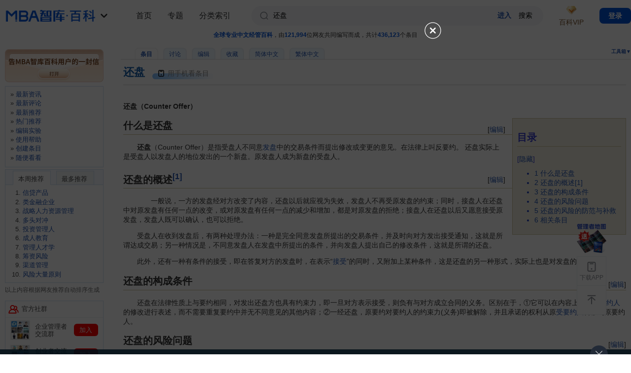

--- FILE ---
content_type: text/html; charset=utf-8
request_url: https://wiki.mbalib.com/wiki/%E8%BF%98%E7%9B%98
body_size: 26105
content:
<!DOCTYPE html PUBLIC "-//W3C//DTD XHTML 1.0 Transitional//EN" "http://www.w3.org/TR/xhtml1/DTD/xhtml1-transitional.dtd">
<html xmlns="http://www.w3.org/1999/xhtml" xml:lang="zh" lang="zh" dir="ltr">
  <head>
    <meta http-equiv="Content-Type" content="text/html; charset=utf-8" />
    <meta name="viewport" content="width=100%, initial-scale=1.0, user-scalable=0, minimum-scale=1.0, maximum-scale=1.0, viewport-fit=cover" />
    <!--<meta name="apple-itunes-app" content="app-id=1060006458" />-->
      <meta name="apple-itunes-app" content="app-id=908915361" />
    <meta name="description" content="还盘（Counter Offer）还盘（Counter Offer）是指受盘人不同意发盘中的交易条件而提出修改或变更的意见。在法律上叫反要约。 还盘实际上是受盘人以发盘人的地位发出的一个新盘。原发盘人成为新盘的受盘人。 " />
<meta name="keywords" content="还盘,供求关系,冲突,出口商,发盘,受要约人,商业信息,国际市场,实盘,成交价格,接受" />
<link rel="shortcut icon" href="/favicon.ico" />
<link rel="search" type="application/opensearchdescription+xml" href="/w/opensearch_desc.php" title="MBA智库百科 (中文)" />
<link rel="copyright" href="http://www.mbalib.com" />
    <title>还盘 - MBA智库百科</title>
    <link rel="stylesheet" type="text/css" media="screen,projection" href="https://img.mbalib.com/wiki/MBALib/main_v230906.css?t=123" />
        <!-- <link rel="stylesheet" type="text/css" media="print" href="https://img.mbalib.com/wiki/common/commonPrint.css" /> -->
      <link rel="stylesheet" type="text/css" media="screen,projection" href="https://img.mbalib.com/wiki/common/skin.css" />
      <link rel="stylesheet" href="https://img.mbalib.com/wiki/MBALib/iconfont/iconfont.css">

      <!-- <link rel="stylesheet" href="https://img.mbalib.com/dist/css/wiki.min.css"> -->

          <!--[if lt IE 5.5000]><style type="text/css">@import "https://img.mbalib.com/wiki/MBALib/IE50Fixes.css";</style><![endif]-->
    <!--[if IE 5.5000]><style type="text/css">@import "https://img.mbalib.com/wiki/MBALib/IE55Fixes.css";</style><![endif]-->
    <!--[if IE 6]><style type="text/css">@import "https://img.mbalib.com/wiki/MBALib/IE60Fixes.css";</style><![endif]-->

      <!--[if IE]><script type="text/javascript" src="https://img.mbalib.com/wiki/common/IEFixes.js"></script>
    <meta http-equiv="imagetoolbar" content="no" /><![endif]-->

    <script type="text/javascript" src="https://img.mbalib.com/common/jquery/jquery.js"></script>
      <!-- <script type="text/javascript" src="https://img.mbalib.com/common/jquery/jquery.lazyload.js"></script> -->
    <script type="text/javascript" src="https://img.mbalib.com/common/common.js?v=1117"></script>
	<script type="text/javascript" src="https://img.mbalib.com/wiki/common/wiki.js?v=1010"></script>
    <script type="text/javascript" src="https://img.mbalib.com/common/tmc/tmc.js?v=1117"></script>
    

      <!-- Google tag (gtag.js) -->
      <script async src="https://www.googletagmanager.com/gtag/js?id=AW-11430241316"></script>
      <script>

          window.dataLayer = window.dataLayer || []; function gtag(){dataLayer.push(arguments);} gtag('js', new Date()); gtag('config', 'AW-11430241316');

      </script>
      <script>
        

          window.dataLayer = window.dataLayer || [];
          function gtag(){dataLayer.push(arguments);}
          gtag('js', new Date());

          gtag('config', 'AW-11430241316');

      </script>

      <!-- 请置于所有广告位代码之前 -->
      <!--         <script src="https://dup.baidustatic.com/js/ds.js"></script>
        <script async src="https://pagead2.googlesyndication.com/pagead/js/adsbygoogle.js?client=ca-pub-8234842646771010"
     crossorigin="anonymous"></script>
       -->


      <script>
          function getCookie(name)
            {
                var arr,reg=new RegExp("(^| )"+name+"=([^;]*)(;|$)");
                if(arr=document.cookie.match(reg))
                return unescape(arr[2]);
                else
                return null;
            }
        //   $(document).ready(function(){initSetup();});
        $(function() {
            if (typeof (initSetup) == 'function') {
                initSetup();
            }
        })
          var _hmt = _hmt || [];
          (function() {
              var hm = document.createElement("script");
              hm.src = "https://hm.baidu.com/hm.js?96771760d942f755aa887b0b28d1c30a";
              var s = document.getElementsByTagName("script")[0];
              s.parentNode.insertBefore(hm, s);
          })();
      </script>

    <script type= "text/javascript">
			var skin = "MBALib";
			var stylepath = "/w/skins";

			var wgArticlePath = "/wiki/$1";
			var wgScriptPath = "/w";
			var wgServer = "https://wiki.mbalib.com";
                        
			var wgCanonicalNamespace = "";
			var wgNamespaceNumber = 0;
			var wgPageName = "还盘";
			var wgPageURL = "%E8%BF%98%E7%9B%98";
			var wgTitle = "还盘";
			var wgVariantTitle = "还盘";
			var wgArticleId = 75100;
			var wgIsArticle = true;
                        
			var wgUserName = null;
			var wgUserLanguage = "zh";
			var wgContentLanguage = "zh";
		</script>
		        <script type="text/javascript" src="https://img.mbalib.com/wiki/common/wikibits.js"></script>
                    <!-- Head Scripts -->
    <script type="text/javascript" src="/w/skins/common/ajax.js"></script>
<script type="text/javascript">
		<!--
		function articlevote(title){
		   sajax_do_call('wfAjaxRecommend',[title],changevotevalues);
		   button=document.getElementById ('recommend');
		   button.onclick='';
		   return false;
		}
		
		function changevotevalues(x)
		{
		    if (x.status == 200) {
			b=x.responseText;
			text = document.getElementById ('vote-text');
			link = document.getElementById ('vote-link');
			if (b == 'success') { 
				link.innerHTML=parseInt(link.getAttribute('data-count'))+1;
				text.innerHTML = "您已评价，谢谢！"; 
			}
			if (b == 'voted') { 
				text.innerHTML = "您已评价，谢谢！"; 
			}
		    }
		    return false;
		}
		//-->
		</script>

<script type="text/javascript">
<!--
function setCommentYZM(randkey){
	var div_yzm = document.getElementById('yzm-'+randkey);
	if (div_yzm!=null && div_yzm.innerHTML == '' ){
		div_yzm.innerHTML="<input type='text' size=10 name='code'/><input type='hidden' name='random' value='"+randkey+"'/><i"+"mg id='yzm-img-"+randkey+"' src='/w"+"/image.php?random="+randkey+"' onclick='refreshCommentYZM("+randkey+")' style='cursor:pointer'/>"+'<span>请输入图中的四位验证码。如果看不清，请单击图像刷新。<a href="/wiki/Special:Userlogin" title="Special:Userlogin">登录</a>后，评论时将不再需要输入验证码。</span>';
	}
}

function refreshCommentYZM(randkey){
	var img_yzm = document.getElementById('yzm-img-'+randkey);
	img_yzm.src+="&t="+Math.random();
}
//-->
</script>


  </head>
  <body style="padding-bottom: constant(safe-area-inset-bottom);padding-bottom: env(safe-area-inset-bottom);"                 class="ns-0  article-75100">
        <script src="https://img.mbalib.com/common/wiki/vip/toPage.js"></script>
<!--        <script type="text/javascript" src="--><!--/common/notice_v0927.js?v=1117"></script>-->
        <script>
            var vipPayInstance = VipPay.getInstance();
        </script>
                    <!-- 广告位：WIKI-07-365x110 -->
            <!-- 广告位：Mobile-Float -->
            <script>
                (function() {
                    let s = "_" + Math.random().toString(36).slice(2);
                    document.write('<div id="' + s + '"></div>');
                    if($(window).width()<992)
                    {
                        (window.slotbydup=window.slotbydup || []).push({
                            id: '2406317',
                            container: s,
                            size: '20,3',
                            display: 'float',
                            async:true
                        });
                    }else
                    {
                        (window.slotbydup=window.slotbydup || []).push({
                            id: '2403011',
                            container: s,
                            size: '365,110',
                            display: 'float'
                        });
                    }
                })();
            </script>
            <div id="globalWrapper" 	 class=" details-page">
      <div id="column-content">
          <div id="site-state"><span class="light">全球专业中文经管百科</span>，由<span class="light">121,994</span>位网友共同编写而成，共计<span class="light">436,123</span>个条目
</div>
          <div id="column-title-bottom">
              <div id="p-cactions" class="portlet">
                  <h5>查看</h5>
                  <ul>
                      <li id="ca-nstab-main"
                          class="selected"                          ><a href="/wiki/%E8%BF%98%E7%9B%98">条目</a></li><li id="ca-talk"
                          class="new"                          ><a href="/w/index.php?title=Talk:%E8%BF%98%E7%9B%98&amp;action=edit">讨论</a></li><li id="ca-edit"
                                                    ><a href="/w/index.php?title=%E8%BF%98%E7%9B%98&amp;action=edit">编辑</a></li><li id="ca-watch"
                                                    >                              <a href="javascript:void(0)" >收藏</a>
                          </li><li id="ca-varlang-0"
                                                    ><a href="/wiki/%E8%BF%98%E7%9B%98">简体中文</a></li><li id="ca-varlang-1"
                                                    ><a href="/zh-tw/%E8%BF%98%E7%9B%98">繁体中文</a></li>                  </ul>
              </div>


              <div class="portlet" id="p-tb">
                  <h5 onclick="openToolMenu()">工具箱▼</h5>
                  <div class="pBody">
                      <ul>
                          
                          
                          
                                                                                                                                                                                                                                                      <li id="t-upload"><a href="/wiki/Special:Upload">上传文件</a></li>                                                        <li id="t-specialpages"><a href="/wiki/Special:Specialpages">特殊页面</a></li>                                                                                  <li id="t-print"><a href="/w/index.php?title=%E8%BF%98%E7%9B%98&amp;printable=yes">可打印版</a></li>
                          
                                                        <li id="t-permalink"><a href="/w/index.php?title=%E8%BF%98%E7%9B%98&amp;oldid=850473">永久链接</a></li>                      </ul>
                  </div>
              </div>


          </div>
          <div id="content">
	  <a name="top" id="contentTop"></a>
	  	  <!--<h1 class="firstHeading">还盘</h1>-->
	  <div class="firstHeading-wrap">
            <h1 class="firstHeading">还盘</h1>
                        <div id="qrcode_wiki" class="code-lay visualClear mobile-box" style="cursor:pointer">
                <!-- <span class="code-icon"></span>
                <span class="txt">用手机看条目</span> -->
                     <svg style="width:16px;max-height:20px;z-index:1;vertical-align: middle;margin-right: 5px;" class="" aria-hidden="true" fill="#050505ff">
                            <use xlink:href="#ic_phone"></use>
                        </svg>
                    <span>用手机看条目</span>
                    <div class="app-guide-box"  style="display:none">
                        <div id="wx-img"></div>
                        <p>扫一扫，手机看条目</p>
                    </div>
                <!-- <div class="app-guide-box" style="display:none">
                	 <span id="wx-img">
                     
                     </span>
                     <span class="app-guide-txt" style="border-bottom:0px;padding-bottom:0px;">扫一扫，手机看条目</span>
                     <a target="_blank" href="https://www.mbalib.com/apps/mbalib/?from_source=wiki_qrcode" class="app-guide-btn" title="下载APP，还能边看边听">下载APP，还能边看边听</a>
                </div> -->
            </div>
                        <script src="https://img.mbalib.com/common/jquery/jquery.qrcode.min.js"></script>
            <script>
            (function(){
                var created = 0;
                var t;
				if(location.hash)
				{
					var m = location.hash.substring(1);
					if(m == 'from_qrcode')
					{
						if(typeof stateWikiVisitQrcode === 'function' )
							stateWikiVisitQrcode();
					}
				}

				function createQrcode(url)
				{
					if(created == 0)
					{
						$("#wx-img").html('');
		                $("#wx-img").qrcode({
		                    //render: "table", //table方式
		                    width: 200, //宽度
		                    height:200, //高度
		                    text: url //任意内容
		                });
		                if(typeof stateWikiShowQrcode === 'function' )
		                	stateWikiShowQrcode();
		                created = 1;
					}
				}
                
                $("#qrcode_wiki").mouseover(function(){
                	clearTimeout(t);

                	var url = window.location.href;
                	var url2 = 'https://www.mbalib.com/app/download?from_source=wiki_qrcode';
                	var pattern = /^(http|https):\/\/wiki\.(test\.|dev\.)?mbalib\.com\/wiki\/([^?#]*)/i;
                	var d = pattern.exec(url);
                	var key = d[3];
                	url = url2 + '&key=' + key;
                	
	                //url = url + '#from_qrcode';
	                if(false && url.length > 100)//create short url 2018.10.16不使用短链了，APP扫码不支持短链
	                {
		                if(created == 0)
		                {
			                $.post('https://ke.mbalib.com/api/shorturl',{url:url},function(result){
				                if(result.url)
				                {
					                url = result.url;
					            }
				                createQrcode(url);
				                $(".app-guide-box").show();
				            },'json');
		                }else
		                {
			                $(".app-guide-box").show();
			            }
		            }else
		            {
	                	createQrcode(url);
		                $(".app-guide-box").show();
		            }
                }),$("#qrcode_wiki").mouseout(function(){
                	t=setTimeout('$(".app-guide-box").hide();',500);
                });

                $(".app-guide-box").mouseover(function(){
                	clearTimeout(t);
                  }),$(".app-guide-box").mouseout(function(){
                      t=setTimeout('$(".app-guide-box").hide();',500);
                });
            })();
            </script>
      </div>
      <div style="clear:both;"></div>
	  <div id="bodyContent" class="main_content">
	    <h3 id="siteSub">出自 MBA智库百科(<a href="//wiki.mbalib.com/">https://wiki.mbalib.com/</a>)</h3>
	    <div id="contentSub"></div>
	    	    	    <!-- start content -->
	    <p><b>还盘（Counter Offer）</b>
</p>
<table id="toc" class="toc" summary="目录"><tr><td><div id="toctitle"><h2>目录</h2></div>
<ul>
<li class="toclevel-1"><a href="#.E4.BB.80.E4.B9.88.E6.98.AF.E8.BF.98.E7.9B.98"><span class="tocnumber">1</span> <span class="toctext">什么是还盘</span></a></li>
<li class="toclevel-1"><a href="#.E8.BF.98.E7.9B.98.E7.9A.84.E6.A6.82.E8.BF.B0.07UNIQ30f3123628380aa1-nowiki-00000002-QINU1.07UNIQ30f3123628380aa1-nowiki-00000003-QINU"><span class="tocnumber">2</span> <span class="toctext">还盘的概述[1]</span></a></li>
<li class="toclevel-1"><a href="#.E8.BF.98.E7.9B.98.E7.9A.84.E6.9E.84.E6.88.90.E6.9D.A1.E4.BB.B6"><span class="tocnumber">3</span> <span class="toctext">还盘的构成条件</span></a></li>
<li class="toclevel-1"><a href="#.E8.BF.98.E7.9B.98.E7.9A.84.E9.A3.8E.E9.99.A9.E9.97.AE.E9.A2.98"><span class="tocnumber">4</span> <span class="toctext">还盘的风险问题</span></a></li>
<li class="toclevel-1"><a href="#.E8.BF.98.E7.9B.98.E7.9A.84.E9.A3.8E.E9.99.A9.E7.9A.84.E9.98.B2.E8.8C.83.E4.B8.8E.E8.A1.A5.E6.95.91"><span class="tocnumber">5</span> <span class="toctext">还盘的风险的防范与补救</span></a></li>
<li class="toclevel-1"><a href="#.E7.9B.B8.E5.85.B3.E6.9D.A1.E7.9B.AE"><span class="tocnumber">6</span> <span class="toctext">相关条目</span></a></li>
</ul>
</td></tr></table><script type="text/javascript"> if (window.showTocToggle) { var tocShowText = "显示"; var tocHideText = "隐藏"; showTocToggle(); } </script>
<div class="editsection" style="float:right;margin-left:5px;">[<a href="/w/index.php?title=%E8%BF%98%E7%9B%98&amp;action=edit&amp;section=1" title="编辑段落: 什么是还盘">编辑</a>]</div><!--MWPAGE-1--><div class="headline-2"><a class="headline" name=".E4.BB.80.E4.B9.88.E6.98.AF.E8.BF.98.E7.9B.98"></a><h2> 什么是还盘 </h2></div>
<p>　　<b>还盘</b>（Counter Offer）是指受盘人不同意<a href="/wiki/%E5%8F%91%E7%9B%98" title="发盘">发盘</a>中的交易条件而提出修改或变更的意见。在法律上叫反要约。 还盘实际上是受盘人以发盘人的地位发出的一个新盘。原发盘人成为新盘的受盘人。 
</p>
<div class="editsection" style="float:right;margin-left:5px;">[<a href="/w/index.php?title=%E8%BF%98%E7%9B%98&amp;action=edit&amp;section=2" title="编辑段落: 还盘的概述[1]">编辑</a>]</div><!--MWPAGE-2--><div class="headline-2"><a class="headline" name=".E8.BF.98.E7.9B.98.E7.9A.84.E6.A6.82.E8.BF.B0.07UNIQ30f3123628380aa1-nowiki-00000002-QINU1.07UNIQ30f3123628380aa1-nowiki-00000003-QINU"></a><h2> 还盘的概述<sup id="_ref-0" class="reference"><a href="#_note-0" title="">[1]</a></sup> </h2></div>
<p>　　　　一般说，一方的发盘经对方改变了内容，还盘以后就应视为失效，发盘人不再受原发盘的约束；同时，接盘人在还盘中对原发盘有任何一点的改变，或对原发盘有任何一点的减少和增加，都是对原发盘的拒绝；接盘人在还盘以后又愿意接受原发盘，发盘人既可以确认，也可以拒绝。
</p><p>　　受盘人在收到发盘后，有两种处理办法：一种是完全同意发盘所提出的交易条件，并及时向对方发出接受通知，这就是所谓达成交易；另一种情况是，不同意发盘人在发盘中所提出的条件，并向发盘人提出自己的修改条件，这就是所谓的还盘。
</p><p>　　此外，还有一种有条件的接受，即在答复对方的发盘时，在表示“<a href="/wiki/%E6%8E%A5%E5%8F%97" title="接受">接受</a>”的同时，又附加上某种条件，这是还盘的另一种形式，实际上也是对发盘的拒绝。
</p>
<div class="editsection" style="float:right;margin-left:5px;">[<a href="/w/index.php?title=%E8%BF%98%E7%9B%98&amp;action=edit&amp;section=3" title="编辑段落: 还盘的构成条件">编辑</a>]</div><!--MWPAGE-3--><div class="headline-2"><a class="headline" name=".E8.BF.98.E7.9B.98.E7.9A.84.E6.9E.84.E6.88.90.E6.9D.A1.E4.BB.B6"></a><h2> 还盘的构成条件 </h2></div>
<p>　　还盘在法律性质上与要约相同，对发出还盘方也具有约束力，即一旦对方表示接受，则负有与对方成立合同的义务。区别在于，①它可以在内容上仅就<a href="/wiki/%E5%8F%97%E8%A6%81%E7%BA%A6%E4%BA%BA" title="受要约人">受要约人</a>的修改进行表述，而不需要重复要约中并无不同意见的其他内容；②一经还盘，原要约对要约人的约束力(义务)即被解除，并且承诺的权利从原<a href="/wiki/%E5%8F%97%E8%A6%81%E7%BA%A6%E4%BA%BA" title="受要约人">受要约人</a>转移到原要约人。
</p>
<div class="editsection" style="float:right;margin-left:5px;">[<a href="/w/index.php?title=%E8%BF%98%E7%9B%98&amp;action=edit&amp;section=4" title="编辑段落: 还盘的风险问题">编辑</a>]</div><!--MWPAGE-4--><div class="headline-2"><a class="headline" name=".E8.BF.98.E7.9B.98.E7.9A.84.E9.A3.8E.E9.99.A9.E9.97.AE.E9.A2.98"></a><h2> 还盘的风险问题 </h2></div>
<p>　　还盘中的风险与要约中的风险大体相同，有特殊性的问题主要是：
</p><p>　　1.选择还盘对象在收到多家国(境)外商户要约后，草率选择了不适当的对象进行还盘，失去了最佳订约机会。
</p><p>　　2.盲目打压对方
</p><p>　　在还盘中盲目打压对方的报价，以为要约方有求于己，而忘记了在<a href="/wiki/%E5%9B%BD%E9%99%85%E5%B8%82%E5%9C%BA" title="国际市场">国际市场</a><a href="/wiki/%E4%BE%9B%E6%B1%82%E5%85%B3%E7%B3%BB" title="供求关系">供求关系</a>环境中，任何一个<a href="/wiki/%E5%95%86%E4%B8%9A%E4%BF%A1%E6%81%AF" title="商业信息">商业信息</a>都会给大家一个平等的交易机会，关键在于自己是否有条件和能力抓住商机。若有条件并希望成交，却抓不住商机而未能成交，结果会失去可能的外贸利益。
</p><p>　　3.让步幅度
</p><p>　　如果对要约变更较大，则需要很好地向对方陈述对其要约进行变更的理由，使对方最大限度地做出让步。否则，对方不让步或让步较小，则即使能够签约，也会失去获得优惠条件的机会。
</p>
<div class="editsection" style="float:right;margin-left:5px;">[<a href="/w/index.php?title=%E8%BF%98%E7%9B%98&amp;action=edit&amp;section=5" title="编辑段落: 还盘的风险的防范与补救">编辑</a>]</div><!--MWPAGE-5--><div class="headline-2"><a class="headline" name=".E8.BF.98.E7.9B.98.E7.9A.84.E9.A3.8E.E9.99.A9.E7.9A.84.E9.98.B2.E8.8C.83.E4.B8.8E.E8.A1.A5.E6.95.91"></a><h2> 还盘的风险的防范与补救 </h2></div>
<p>　　1.是否做出还盘和对谁还盘，应当以全面分析和进行比价作为基础
</p><p>　　收到国外公司的要约时，实际上可有几种选择，即承诺、还盘和不应答。如果决定还盘，应将其中的各项交易条件进行全面分析，并收集和调查相关交易中的价格材料进行综合比较，预测<a href="/wiki/%E6%88%90%E4%BA%A4%E4%BB%B7%E6%A0%BC" title="成交价格">成交价格</a>，以此为基础，选择各方面条件与己方要求相近、可能进一步磋商的适当对象发出还盘。
</p><p>　　2.还盘时注意不要盲目打压对方，应当谋求在双方互利互惠的基础上最终实现“双赢”
</p><p>　　交易双方相互还盘与再还盘的过程，是就共同追求各自利益不断交换意见从而调整各自想法的过程，这是磋商过程，决定了双方能否最终达成交易。没有交易成功就没有交易利益可言，因此，还盘的成功不在于打击对手，而在于实现己方利益的前提下实现双方互利。在还盘阶段的交易各方必须妥善处理好“<a href="/wiki/%E5%86%B2%E7%AA%81" title="冲突">冲突</a>”与“合作”的关系，以达成交易为最终目标。双方各让一步，达成了协议，实现了各自的利益。
</p><p>　　3.还盘中的陈述理由
</p><p>　　任何成功的还盘，应当在维护自身利益的前提下，促使对方理解并做出接受还盘(即承诺)的决定，因此还盘应当注重向对方陈述变更交易条件的理由，最大限度地说服对方做出让步，接受己方条件。例如价格条件：还盘时可以将发盘中的报价与其他进<a href="/wiki/%E5%87%BA%E5%8F%A3%E5%95%86" title="出口商">出口商</a>同期报价比较，或与同类商品过去出口的成交价比较，或根据<a href="/wiki/%E5%9B%BD%E9%99%85%E5%B8%82%E5%9C%BA" title="国际市场">国际市场</a>的价格趋势、供求态势以及进出口市场竞争程度等，来说服对方调高进口价格。陈述理由一定要以事实为依据，否则会被误认为缺乏达成交易的诚意。
</p>
<div class="editsection" style="float:right;margin-left:5px;">[<a href="/w/index.php?title=%E8%BF%98%E7%9B%98&amp;action=edit&amp;section=6" title="编辑段落: 相关条目">编辑</a>]</div><!--MWPAGE-6--><div class="headline-2"><a class="headline" name=".E7.9B.B8.E5.85.B3.E6.9D.A1.E7.9B.AE"></a><h2> 相关条目 </h2></div>
<ul><li><a href="/wiki/%E5%8F%91%E7%9B%98" title="发盘">发盘</a>
</li><li><a href="/wiki/%E5%AE%9E%E7%9B%98" title="实盘">实盘</a>
</li><li><a href="/wiki/%E8%99%9A%E7%9B%98" title="虚盘">虚盘</a>
</li><li><a href="/wiki/%E9%80%92%E7%9B%98" title="递盘">递盘</a>
</li></ul>

<!-- Tidy found serious XHTML errors -->

<!-- Saved in parser cache with key wikidb:pcache:idhash:75100-0!1!0!!zh!2!zh and timestamp 20260118133558 -->
<div class="printfooter">
来自"<a href="https://wiki.mbalib.com/wiki/%E8%BF%98%E7%9B%98">https://wiki.mbalib.com/wiki/%E8%BF%98%E7%9B%98</a>"</div>

      </div>
      	   <div class="unfold-field unfold-field-download">
           <div class="unflod-field-arrow show_all"></div>
           <a href="javascript:void(0)" class="download-unflod-text download_app" data-type="fold">打开MBA智库App, 阅读完整内容</a>
           <a href="javascript:void(0)" class="download-text download_app" data-type="page">打开App</a>
      </div>
      	    	  <div id="recommend-bar" class="visualClear">
          <div class="clearfix">
		<div class="vote1" id="recommend" onclick="return articlevote('还盘')" onmouseover="this.className='vote2'" onmouseout="this.className='vote1'"><span id="vote-text">本条目对我有帮助</span><b id="vote-link" data-count="37">37</b></div>		<div class="ds-btn-lay" style="font-size:0;float:left;">
                <span class="btn-seperate" style="margin-left:20px"></span>
                <a class="wiki-btn btn1"  id="c_reward" data-subject="MBA智库百科打赏" data-user="3.138.35.218" data-channel="wiki" data-aid="还盘" data-title="还盘">赏</a>
                <div id="rqCodeBtn" style="position:relative;display: inline-block;vertical-align: middle;">
                    <a target="_blank" href="//www.mbalib.com/apps/mbalib/?from_source=wiki_btn"  class="wiki-btn btn2"><i class="iconfont icon-shouji fz-20"></i> MBA智库APP</a>
                    <div id="appRqCode" class="rq_wr">
                        <div class="img-wr"><img class="img lazy-load"  src="" data-src="//img.mbalib.com/common/images/rqCode-app_v2.png"/></div>
                        <p class="text"> 扫一扫，下载MBA智库APP</p>
                    </div>
                </div>
            </div>
<script>
                $(function(){
					$("#rqCodeBtn").mouseover(function(){
						if(!$("#appRqCode").hasClass("show")){
							$("#appRqCode").fadeIn('fast',function(){
								$(this).addClass("show");
								if (typeof statWikiShowAppQrcode === 'function')
								{
								    statWikiShowAppQrcode();
								}
							});
						}
					}).mouseleave(function(){
						if($("#appRqCode").hasClass("show")){
							$("#appRqCode").fadeOut('fast',function(){
								$(this).removeClass("show");
							});
						}
					});
					
					function clickReward()
				    {
					    var url = '/wiki?action=ajax&rs=wfClearRewardCache&rsargs={"title":"还盘"}';
					    $.post(url,{},function(){});
				    }
				});
			</script>		          </div>
		<!-- <div id="share"><span class=title  style="float:left">分享到：</span>
			<div class="bdsharebuttonbox" data-tag="share_1">
			<a href="#" class="bds_weixin" data-cmd="weixin"></a>
			<a href="#" class="bds_tsina" data-cmd="tsina"></a>
			<a href="#" class="bds_sqq" data-cmd="sqq"></a>
			</div>
		</div>
		<script>
            (function(){
                $("#share").click(function(){
                    if(typeof statWikiShare === 'function')
                    {
                        statWikiShare(wgPageName);
                    }
                })
            })();
		</script> -->
	</div>
	  

        
        <div class="bg hid" id="box-app-tip"></div>
        <div class="box-app-tip" id="down-app-pop" style="display:none">
            <h6 class="title">温馨提示</h6>
            <a href="javascript:void(0)" class="closeBtn" onclick="closeAppTip()"></a>
            <p class="text">复制该内容请前往MBA智库App</p>
            <a href="javascript:void(0)" class="lineBtn primary" onclick="downAppLink()">立即前往App</a>
        </div>


        <script>

            if(!wfIsPC()) {
                //安卓系统baidu app 不可打开APP
                if(navigator.userAgent.toLowerCase().indexOf("baiduboxapp") < 0 || navigator.userAgent.toLowerCase().indexOf("iPhone") > 0) {

                    //微信外
                    // if (navigator.userAgent.toLowerCase().indexOf("micromessenger") < 0) {
                    // 判断是否支持copy监听
                    
                    // if (document.queryCommandSupported('copy')) {
                        $(document).on('copy', function (e) {
                            var txt;
                            if (document.selection) {
                                txt = document.selection.createRange().text
                            } else {
                                txt = window.getSelection() + '';
                            }
                            //光标是不是选中了一个有内容的片段
                            if (txt) {
                                downloadPage();
                            }
                            let s = getSelection();
                            s.setBaseAndExtent(s.focusNode, 0, s.focusNode, 0);
                        });
                    // } else {
                    //     var touchTime = 0;

                    //     $("#globalWrapper").on('touchstart', '#content', function (e) {
                    //         e.stopPropagation();
                    //         touchTime = setTimeout(function () {
                    //             downloadPage();
                    //         }, 700);//这里设置长按响应时间
                    //     });

                    //     $("#globalWrapper").on('touchend', '#content', function (e) {
                    //         e.stopPropagation();
                    //         clearTimeout(touchTime);
                    //     });
                    // }
                }
            }

            function downloadPage()
            {
                var url = "https://passport.mbalib.com/api2/SetDownloadPage";
                $.post(url, {type: "wiki_article", key: "还盘"}, function (result) {

                }, 'json');
                openAppTip();
            }

            function closeAppTip(){
                $("#box-app-tip").addClass("hid");
                $("#down-app-pop").fadeOut('fast');
            }

            function openAppTip(){
                $("#box-app-tip").removeClass("hid");
                $("#down-app-pop").fadeIn('fast');
            }


            function downAppLink(){
                if(!wfIsPC()) {
                    download_app("copy");
                }
            }

        </script>
    
<div id="ad-related" class="visualClear">
<!-- 广告位：WIKI-04 -->
<script>
(function() {
    let s = "_" + Math.random().toString(36).slice(2);
    document.write('<div id="' + s + '"></div>');
    (window.slotbydup=window.slotbydup || []).push({
        id: '2403007',
        container: s,
        size: '300,250',
        display: 'inlay-fix'
    });
})();
</script>
</div>

	    	   <div id="editnotice" class="visualClear"> &nbsp;&nbsp;<font size=-1 color=#999999>如果您认为本条目还有待完善，需要补充新内容或修改错误内容，请<a href="https://wiki.mbalib.com/w/index.php?title=%E8%BF%98%E7%9B%98&action=edit"><b>编辑条目</b></a>或<a href="javascript:void(0)" onclick="feedbackPop.open()"><b>投诉举报</b></a></font>。</div> 	   		
	   <div id="related-documents" class="visualClear">
		<h2>本条目相关文档</h2>
<ul><li><span title="doc" class="doc filetype">&nbsp;</span><a  class='doc_url' target="_blank" href="https://doc.mbalib.com/view/ab61d98c64dd107aa56c5d80d7eb092c.html">电热盘、发热盘项目计划书</a> <font size=-1>43页</font></li><li><span title="doc" class="doc filetype">&nbsp;</span><a  class='doc_url' target="_blank" href="https://doc.mbalib.com/view/0095db1f51155c338b2fbd56066f009f.html">电热盘、发热盘项目建议书</a> <font size=-1>38页</font></li><li><span title="doc" class="doc filetype">&nbsp;</span><a  class='doc_url' target="_blank" href="https://doc.mbalib.com/view/a89ba05ade27d9ed7701b5f97eb2b620.html">电热盘、发热盘项目建议书</a> <font size=-1>38页</font></li><li><span title="doc" class="doc filetype">&nbsp;</span><a  class='doc_url' target="_blank" href="https://doc.mbalib.com/view/29abda523190ffb4bb9052c7a45d9c64.html">电热盘、发热盘项目立项申请</a> <font size=-1>12页</font></li><li><span title="doc" class="doc filetype">&nbsp;</span><a  class='doc_url' target="_blank" href="https://doc.mbalib.com/view/89b6d9de7df7e2dcfc92a460541eb1b6.html">电热盘、发热盘项目策划方案</a> <font size=-1>33页</font></li><li><span title="ppt" class="ppt filetype">&nbsp;</span><a  class='doc_url' target="_blank" href="https://doc.mbalib.com/view/92be57e53db5ff1c9d13ce32a57548de.html">无盘培训</a> <font size=-1>39页</font></li><li><span title="doc" class="doc filetype">&nbsp;</span><a  class='doc_url' target="_blank" href="https://doc.mbalib.com/view/ed7c804ee6ff439588655e2feeb6de5f.html">电热盘、发热盘项目可行性报告</a> <font size=-1>62页</font></li><li><span title="doc" class="doc filetype">&nbsp;</span><a  class='doc_url' target="_blank" href="https://doc.mbalib.com/view/8431562392d91d4b41daec640c49848e.html">电热盘、发热盘项目投资规划说明</a> <font size=-1>57页</font></li><li><span title="doc" class="doc filetype">&nbsp;</span><a  class='doc_url' target="_blank" href="https://doc.mbalib.com/view/6d170d7042e412e3a78cbf8cb8bae3c7.html">电热盘、发热盘项目投资建设申请</a> <font size=-1>44页</font></li><li><span title="doc" class="doc filetype">&nbsp;</span><a  class='doc_url' target="_blank" href="https://doc.mbalib.com/view/672d4ae845e5c346b2758f6e55b3f94e.html">电热盘、发热盘项目规划计划书</a> <font size=-1>41页</font></li></ul>			<script>
			$(".doc_url").click(function(){
				if(typeof stateWikiDocVisit === "function")
				{
			   		stateWikiDocVisit();
				}
			});
			</script><a id="search-documents-url" href="https://doc.mbalib.com/search?q=%E8%BF%98%E7%9B%98" target=_blank> <svg style="width:18px;height:16px;padding-bottom:3px;fill:green;vertical-align: middle;" class="img" aria-hidden="true">
                          <use xlink:href="#ic_phone"></use>
                      </svg>更多相关文档</a></div>
                <link rel="stylesheet" href="https://img.mbalib.com/common/common.css">
        <div class="ke-lay ke-lay-in-wiki" style="display: none" id="ke-lay-in-wiki">
            <h2 class="title">本条目相关课程</h2>
            <div id="ke-list" ></div>
        </div>

        <script>
            $(function() {
                var key = "还盘";
                $.ajax({
                    type: 'post',
                    url:  'https://www.mbalib.com/appwiki/hotSearch',
                    data: {'keyword': key , 'type': 2,"num":4},
                    dataType: 'json',
                }).done(function (result) {
                    var data = result.data.ke;
                    if (data && data.length > 0) {
                        //底部
                        var handleList1 = function (ke) {
                            var price = handlePrice(ke);
                            var html = '';
                            html += ' <div class="lesson-lay">   ' +
                                '<a class="ke-image" href="'+ke.url+'?from_source=wiki_relate_course" onclick="statRelateCourseBottom(\'wiki\')" target="_blank">' +
                                '<img class="lazy-load" src=""  data-original="' + ke.thumb_logo + '" data-src="' + ke.thumb_logo + '"/> ' +
                                ( ke.recommend==1?' <span class="tab-ico2"></span>':'')  +  ( ke.coupon_img?' <span class="tab-ico"></span>':'')  +
                                ' </a> ' +
                                '<div class="lesson-r-box">' +
                                '<a href="'+ke.url+'?from_source=wiki_relate_course" onclick="statRelateCourseBottom(\'wiki\')" target="_blank" >' +
                                '<h6 class="tit" >' + ke.title + '</h6>' +
                                '</a> ' +
                                 ' <div class="teacher" >' + (ke.teacher?ke.teacher.name:'') + '</div>' +
                                ' <div class="bottom">' + price + '</div>'+
                                '</div>'+
                                '</div>';
                            //console.log(html);
                            return html;
                        }


                       function handlePrice(ke){
							var price = '<div>';
							if (ke.vip_price) {
								price += ' <i class="vip-ico"></i>' +
									' <span class="fc-red-price">&yen;<i>' + roundNumber(ke.price) + '</i></span>';
							} else if (ke.exist_coupon) {
								price +=
									(ke.price == '0.00' || ke.price == '0' ? ' <span><i class="fc-red-price free">免费</i></span>' : ' <span class="fc-red-price" >&yen;<i>' + roundNumber(ke.price) + '</i></span>');
							} else {
								price += (ke.price == '0.00' || ke.price == '0' ? ' <span><i class="fc-red-price free">免费</i></span>' : ' <span class="fc-blue-price" >&yen;<i>' + roundNumber(ke.price) + '</i></span>' );
							}

							if(ke.original_price){
                                price +=  ' <span class="oPrice">&yen;<i>' + roundNumber(ke.original_price) + '</i></span>';
                            }
							price += ' </div>';
							return price;
						}
                    

                        var html = '';
                        for (var i = 0; i < data.length; i++) {
                            html += handleList1(data[i]);
   
                        }

                        //底部
                        $("#ke-list").html(html).parent().show();
                        
                        initLazyLoad();
                        //$("img.lazyload").lazyload();
                     
                    }else{
                    }
                }).fail(function () {
                });

            })
        </script>
        
            <div id="Contributors"><h2>本条目由以下用户参与贡献</h2>
		<a href="/wiki/User:Wwdz" title="User:Wwdz">Wwdz</a>,<a href="/wiki/User:Dan" title="User:Dan">Dan</a>,<a href="/wiki/User:Yixi" title="User:Yixi">Yixi</a>,<a href="/wiki/User:Ll314529" title="User:Ll314529">东风</a>.</div>	    <div id="catlinks"><p class='catlinks'><a href="/w/index.php?title=Special:Categories&amp;article=%E8%BF%98%E7%9B%98" title="Special:Categories">页面分类</a>: <span dir='ltr'><a href="/wiki/Category:%E5%9B%BD%E9%99%85%E8%B4%B8%E6%98%93%E6%9C%AF%E8%AF%AD" title="Category:国际贸易术语">国际贸易术语</a></span></p></div>	    <!-- end content -->
	    <div class="visualClear">
	   
<div id="ad-comment">
<!-- 广告位：WIKI-06 -->
<script>
(function() {
    let s = "_" + Math.random().toString(36).slice(2);
    document.write('<div id="' + s + '"></div>');
    (window.slotbydup=window.slotbydup || []).push({
        id: '224685',
        container: s,
        size: '728,90',
        display: 'inlay-fix'
    });
})();
</script>
</div>

		<a id="comment"></a><h2>评论(共0条)</h2><center><font size=-1 color=#999999>提示:评论内容为网友针对条目"<b>还盘</b>"展开的讨论，与本站观点立场无关。</font></center><br/>
		<a id="submitcomment"></a><fieldset><legend>发表评论</legend><span>请文明上网，理性发言并遵守有关规定。</span><br><form action="/w/index.php?title=%E8%BF%98%E7%9B%98&amp;action=comment" method="POST" id="commentform">	
				<input type="hidden" name="parent" value="0" />	
				<textarea name="content" id="comment" rows="6" cols="80"  onfocus="setCommentYZM(9345518)" ></textarea><br />
				<div id="yzm-9345518"></div><input type="submit" name="submit" value="提交评论" />
			</form>
				</fieldset>		               </div>
            
      
	  </div>

	 <!-- 首页做的兼容 -->
	  	    	  	  <!-- <div class="app-bottom-container download_app" data-type="bottom">
          <img src="https://img.mbalib.com/wiki/MBALib/images/64.png" class="logo" />
          <span class="slogan">MBA智库</span>
          <div class="open">打开</div>
      </div> -->
            
      </div>
       <div id="column-title">
            <div class="topbar">
              <div class="topbar-box">
                  <a href="//wiki.mbalib.com/" class="logo-small"></a>
                  <div class="topbar-logo">
                      <img src="https://img.mbalib.com/wiki/img_bklogo.png" />
                      <svg class="logo-icon" aria-hidden="true" fill="#909399">
                          <use xlink:href="#ic_mini_arrow_down"></use>
                      </svg>
                      <ul class="site-nav top_nav_li">
                          <li><a target="_blank" href="//www.mbalib.com/" data-href="//www.mbalib.com/" data-channel="www"
                                 title="智库首页">首页</a></li>
                          <li><a href="//doc.mbalib.com/" target="_self" data-href="//doc.mbalib.com/" data-channel="doc"
                                 title="智库文档">文档</a></li>
                          <li class="sel"><a target="_blank" href="//wiki.mbalib.com/" data-href="//wiki.mbalib.com/"
                                             data-channel="wiki" title="智库百科">百科</a></li>
                          <li><a target="_blank" href="//ke.mbalib.com/" data-href="//ke.mbalib.com/" data-channel="ke"
                                 title="智库课堂">课堂</a></li>
                          <li><a target="_blank" href="//mba.mbalib.com/" data-href="//mba.mbalib.com/" data-channel="mba"
                                 title="智库商学院">商学院</a></li>
                          <li><a target="_blank" href="//news.mbalib.com/" data-href="//news.mbalib.com/" data-channel="news"
                                 title="智库资讯">资讯</a></li>
                          <li><a target="_blank" href="//www.mbalib.com/web/knowledgeInde" data-href="//www.mbalib.com/" data-channel="www"
                                 title="智库知识点">知识点</a></li>
                          <li><a target="_blank" href="//www.mbalib.com/InternationalMBA" data-href="//www.mbalib.com/InternationalMBA"
                                 data-channel="www" title="国际MBA">国际MBA</a></li>
                          <li><a target="_blank" href="//www.mbalib.com/web/goods/list" data-href="//www.mbalib.com/web/goods/list"
                                 data-channel="goods" title="商城">商城</a></li>
                          <li><a target="_blank" href="//ke.mbalib.com/#/business" data-href="//ke.mbalib.com/#/business"
                                 data-channel="business" title="企业服务">企业服务</a></li>
                          <li><a target="_blank" href="//www.mbalib.com/ask" data-href="//www.mbalib.com/ask" data-channel="ask"
                                 title="问答">问答</a></li>
                      </ul>
                  </div>

                  <ul class="topbar-nav">
                      <li class="nav-li">
                          <a class="li-title" href="/" title="首页">首页</a>
                      </li>
                      <li class="nav-li nav2" id="p2">
                          <a class="li-title" href="javascript:void(0)" title="专题分类">
                              专题
                          </a>
                          <ul class="site-nav top_nav_li">
                              <li><a href="/wiki/Portal:%E7%AE%A1%E7%90%86" title="管理">管理</a></li>
                              <li><a href="/wiki/Portal:%E8%90%A5%E9%94%80" title="营销">营销</a></li>
                              <li><a href="/wiki/Portal:%E7%BB%8F%E6%B5%8E" title="经济">经济</a></li>
                              <li><a href="/wiki/Portal:%E9%87%91%E8%9E%8D" title="金融">金融</a></li>
                              <li><a href="/wiki/Portal:%E4%BA%BA%E5%8A%9B%E8%B5%84%E6%BA%90" title="人力资源">人力资源</a></li>
                              <li><a href="/wiki/Portal:%E5%92%A8%E8%AF%A2" title="咨询">咨询</a></li>
                              <li><a href="/wiki/Portal:%E8%B4%A2%E5%8A%A1" title="财务">财务</a></li>
                              <li><a href="/wiki/Portal:%E5%93%81%E7%89%8C" title="品牌">品牌</a></li>
                              <li><a href="/wiki/Portal:%E8%AF%81%E5%88%B8" title="证券">证券</a></li>
                              <li><a href="/wiki/Portal:%E7%89%A9%E6%B5%81" title="物流">物流</a></li>
                              <li><a href="/wiki/Portal:%E8%B4%B8%E6%98%93" title="贸易">贸易</a></li>
                              <li><a href="/wiki/Portal:%E5%95%86%E5%AD%A6%E9%99%A2" title="商学院">商学院</a></li>
                              <li><a href="/wiki/Portal:%E6%B3%95%E5%BE%8B" title="法律">法律</a></li>
                              <li><a href="/wiki/Portal:%E4%BA%BA%E7%89%A9" title="人物">人物</a></li>
                          </ul>
                      </li>
                      <li class="nav-li">
                          <a class="li-title " href="/wiki/MBA%E6%99%BA%E5%BA%93%E7%99%BE%E7%A7%91:%E5%88%86%E7%B1%BB%E7%B4%A2%E5%BC%95" title="VIP免费专区">分类索引</a>
                      </li>
                  </ul>

                  <div class="site-nav-r">
                      <form class="topbar-search" name="searchform" onclick="document.getElementById('searchInput').focus();" onsubmit="statwikiSearchEnter()" action="/wiki/Special:Search" id="topbar_search">
                          <svg class="search-icon" aria-hidden="true" fill="#909399">
                              <use xlink:href="#ic_search"></use>
                          </svg>
                          <span class="searchform-search"><input onclick="statwikiSearchClick()" id="searchInput" autocomplete="off" name="search" type="text"
                                 accesskey="f" placeholder="搜索"  accesskey="f" value="还盘"                          >
                          </span>
                          <div class="search-right">
                              <span class="searchform-button"><input type='submit' name="go" class="searchButton color-blue" id="searchGoButton"
                                                                     value="进入"
                                  /><a href="#" class="kind-button"></a>&nbsp;<input type='submit' name="fulltext"
                                                                                     class="searchButton"
                                                                                     onclick="statwikiSearchBtn()"
                                                                                     value="搜索" /></span>
                          </div>
                      </form>

                      <div class="topbar-vip">
                          <a href="javascript:void(0)" onclick="uppackVipPop()" class="vip-img">
                              <img src="https://img.mbalib.com/common/images/vip/topbar-VIP-wiki.png" />
                              <p class="brown">百科VIP</p>
                          </a>
                          <div class="vip-privilege">
                              <div class="privilege-title">百科VIP会员权益</div>
                              <ul class="privilege-box">
                                  <li><i class="privilegeIcon doc-right7"></i>
                                      <div class="main">
                                          <p class="name brown">无广告阅读</p>
                                      </div>
                                  </li>
                                  <li><i class="privilegeIcon doc-right3"></i>
                                      <div class="main">
                                          <p class="name brown">免验证复制</p>
                                      </div>
                                  </li>
                              </ul>
                              <a href="javascript:void(0)" onclick="uppackVipPop()" class="privilege-btn">开通/续费百科VIP</a>
                          </div>
                      </div>

                      <div class="topbar-login-d">
                      <a style="display:block" href="/w/index.php?title=Special:Userlogin&amp;returnto=%E8%BF%98%E7%9B%98" class="topbar-login">登录</a>
                          <a href="/w/index.php?title=Special:Userlogin&amp;returnto=%E8%BF%98%E7%9B%98"><img onclick="statLoginImg('wiki')" class="lazy-load" src="" data-src="https://img.mbalib.com/common/a_pc/images/login/wiki.png"></a>
                      </div>
                      <div class="topbar-message notification">
                          <div class="img-not">
                              <svg class="ic_icon" aria-hidden="true">
                                  <use xlink:href="#ic_bell"></use>
                              </svg>
                              <p>消息</p>
                          </div>
                      </div>

                      <div class="topbar-user">
                          <a href="javascript:void(0)" class="user-img">
                              <img  src="" data-src="https://img.mbalib.com/doc/images/user-100.jpg" />
                          </a>

                          <div class="user-pop-box">
                              <a href="javascript:void(0)" target="_blank" id="usercenter" class="title-top">
                                  <div class="title-img">
                                      <img  src="" data-src="https://img.mbalib.com/doc/images/user-100.jpg" />
                                  </div>
                                  <div class="title-content">
                                      <p>昵称未设置</p>
                                      <img class="lazy-load" src="" data-src="https://img.mbalib.com/common/images/vip/topbar-VIP-wiki.png" />
                                  </div>
                                  <svg class="right-icon" aria-hidden="true" fill="#909399">
                                      <use xlink:href="#ic_mini_arrow_right"></use>
                                  </svg>
                              </a>
                              <div class="doc-wallet">
                                  <a href="javascript:void(0)" class="wallet-vip">
                                      <div class="wallet-title">
                                          百科VIP
                                          <p class="wallet-buttom">未开通</p>
                                      </div>
                                      <svg class="right-icon" aria-hidden="true" fill="#909399">
                                          <use xlink:href="#ic_mini_arrow_right"></use>
                                      </svg>
                                  </a>
                              </div>
                              <div class="doc-box">
                                  <hr class="hr" />
                                  <a href="javascript:void(0)" id="watchlist" target="_blank">
                                      <p>收藏夹</p>
                                      <svg class="topbar-icon" aria-hidden="true" fill="#909399">
                                          <use xlink:href="#ic_mini_arrow_right"></use>
                                      </svg>
                                  </a>
                                  <a href="javascript:void(0)" id="usersafety" target="_blank">
                                      <p>账号安全中心</p>
                                      <svg class="topbar-icon" aria-hidden="true" fill="#909399">
                                          <use xlink:href="#ic_mini_arrow_right"></use>
                                      </svg>
                                  </a>
                                  <hr class="hr" />
                                  <a href="javascript:void(0)" id="userpage" target="_blank">
                                      <p>我的页面</p>
                                      <svg class="topbar-icon" aria-hidden="true" fill="#909399">
                                          <use xlink:href="#ic_mini_arrow_right"></use>
                                      </svg>
                                  </a>
                                  <a href="javascript:void(0)" id="mycontris" target="_blank">
                                      <p>我的贡献</p>
                                      <svg class="topbar-icon" aria-hidden="true" fill="#909399">
                                          <use xlink:href="#ic_mini_arrow_right"></use>
                                      </svg>
                                  </a>
                                  <a href="javascript:void(0)" id="mytalk" target="_blank">
                                      <p>我的讨论页</p>
                                      <svg class="topbar-icon" aria-hidden="true" fill="#909399">
                                          <use xlink:href="#ic_mini_arrow_right"></use>
                                      </svg>
                                  </a>
                                  <a href="javascript:void(0)" id="preferences" target="_blank">
                                      <p>我的设置</p>
                                      <svg class="topbar-icon" aria-hidden="true" fill="#909399">
                                          <use xlink:href="#ic_mini_arrow_right"></use>
                                      </svg>
                                  </a>
                                  <hr class="hr" />
                              </div>
                              <div class="user-btns">
                                  <!-- <a href="" target="_blank" class="admin-btn">后台管理</a> -->
                                  <a href="javascript:void(0)" id="logout">退出登录</a>
                              </div>
                          </div>
                      </div>
                  </div>
              </div>
          </div>
      </div> <!-- column-title //-->



     <script>
         function uppackVipPop(){
            vipPayInstance.popupInit('top_menu');
            vipPayInstance.showVipPop();
         }
     (function(){
         $(function(){
            $(window).on('scroll', function () {
                let scrollTop = window.pageYOffset || document.documentElement.scrollTop || document.body.scrollTop;
                if (scrollTop > 0) {
                    $('.topbar').css({ 'box-shadow': '0px 8px 16px 0px rgba(0,0,0,0.04)' });
                } else {
                    $('.topbar').css({ 'box-shadow': 'none' });
                }

                var windowHeight = window.innerHeight || document.documentElement.clientHeight || document.body.clientHeight;

                if(scrollTop > windowHeight && !wfIsPC()){
                    // $('.news-banner-container').show();
                    $('.news-banner-container').show();
                    $('.download-text').show();
                } else {
                    // $('.news-banner-container').hide();
                    $('.news-banner-container').hide();
                    $('.download-text').hide(); 
                }
            });
         var token_user = getCookie("wikidbUserName");
         
      	if(token_user)
      	{
	         var currentUrl = "%E8%BF%98%E7%9B%98";
	         var personUrl='/wiki?action=ajax&rs=wfAjaxUserInfo&rsargs='+currentUrl;
	         $.post(personUrl,{},function(result){
	             if(result.login == 'yes')
	             {
	            	 renderPersonUl(result)
	             }
	             },'json')
      	}

         function renderPersonUl(person_ul)
         {
            $('.topbar-login').hide();
            $('.topbar-user').css('display', 'flex');
            $('.topbar-message').css('display', 'flex');
            noticePop();

            $('.wallet-vip').click(function(){
                vipPayInstance.popupInit('top_menu');
                vipPayInstance.showVipPop();
                // $('#vipPop').fadeIn();
            })

            let personObj = person_ul.person
            $('.title-content p').text(personObj.usercenter.text);

            if(personObj.info && personObj.info.avatar){
                $('.user-img img').attr('src',personObj.info.avatar);
                $('.title-img img').attr('src', personObj.info.avatar);
            }

            for(var i in person_ul.person){
                if($('#' + i).length){
                    $('#' + i).attr('href',personObj[i].href);
                }
            }

            vipPayInstance.getUserInstance.getUser(function (result) {
                console.log(result.vip_expire);
                if(result.is_vip){
                    $('.title-content').addClass('vip');
                    $('.wallet-vip .wallet-buttom').addClass('op1');
                    $('.wallet-vip .wallet-buttom').text(result.vip_expire.split(' ')[0] + ' 到期');
                } else if(result.vip_expire) {
                    $('.wallet-vip .wallet-buttom').text('已过期');
                } else {
                    $('.wallet-vip .wallet-buttom').text('未开通');
                }
            })

         }
         });
         })();
	</script>

	       <div class="news-banner-container download_app" data-type="top">
          <img class="lazy-load" src="" data-src="https://img.mbalib.com/common/images/logo2/logo.png" class="logo" />
<!--         <span class="slogan"><b>MBA智库</b></span>-->
          <div class="open">打开APP</div>
     </div>
     
      <div id="column-one">
            
      <!-- 左侧固定顶部广告位 -->
        <div id="immobilization-ad" class="column-immobilization-top">
        </div>
        <script src="https://img.mbalib.com/common/wiki/announcement/toPage.js"></script>


 	<div id="p-ad-06" class="portlet">
	  <div class="pBody">
	  <div id="wiki-02">
	  </div>
<!-- 广告位：WIKI-02 -->
<script>
/*(function() {
    var s = "_" + Math.random().toString(36).slice(2);
    document.write('<div id="' + s + '"></div>');
    (window.slotbydup=window.slotbydup || []).push({
        id: '2403004',
        container: s,
        size: '200,60',
        display: 'inlay-fix'
    });
})();*/
</script>
	  </div>
	</div>
	<script type="text/javascript"> if (window.isMSIE55) fixalpha(); </script>
		<div class='portlet' id='p-navigation'>
	  <h5>导航</h5>
	  <div class='pBody'>
	    <ul>
	    	      <li id="n-newestnews"><a href="/wiki/Special:Newestnews">最新资讯</a></li>
	     	      <li id="n-最新评论"><a href="/wiki/Special:Newcomments">最新评论</a></li>
	     	      <li id="n-最新推荐"><a href="/wiki/Special:Newrecommends">最新推荐</a></li>
	     	      <li id="n-热门推荐"><a href="/wiki/Special:Mostrecommends">热门推荐</a></li>
	     	      <li id="n-编辑实验"><a href="/wiki/MBA%E6%99%BA%E5%BA%93%E7%99%BE%E7%A7%91:%E8%AF%95%E9%AA%8C%E9%A1%B5%E9%9D%A2">编辑实验</a></li>
	     	      <li id="n-使用帮助"><a href="/wiki/Help:%E4%BD%BF%E7%94%A8%E5%B8%AE%E5%8A%A9">使用帮助</a></li>
	     	      <li id="n-创建条目"><a href="/wiki/Help:%E5%88%9B%E5%BB%BA%E6%96%B0%E9%A1%B5%E9%9D%A2">创建条目</a></li>
	     	      <li id="n-随便看看"><a href="/wiki/Special:Random">随便看看</a></li>
	     	    </ul>
	  </div>
	</div>
	
        <div id="p-ad-gg" class="portlet">
	  <div class="pBody">
	  <div id="wiki-03">
	  </div>
<!-- 广告位：WIKI-03 -->
<script>
/*(function() {
    var s = "_" + Math.random().toString(36).slice(2);
    document.write('<div id="' + s + '"></div>');
    (window.slotbydup=window.slotbydup || []).push({
        id: '2403006',
        container: s,
        size: '200,200',
        display: 'inlay-fix'
    });
})();*/
</script>
	  </div>
	</div>
	<div id="p-recommendlist" class="portlet">
		<div class="header">
			<ul class="TabBarLevel1">
				<li id="tab-nearlyrecommends" onmouseover="setTabBar('p-recommendlist','nearlyrecommends')" class=Selected >本周推荐</li>
				<li id="tab-mostrecommends" onmouseover="setTabBar('p-recommendlist','mostrecommends')">最多推荐</li>
			</ul>
		</div>
		<div id="block-nearlyrecommends" class="block">
		<ol><li><a href="/wiki/%E4%BF%A1%E8%B4%B7%E4%BA%A7%E5%93%81" title="信贷产品">信贷产品</a></li><li><a href="/wiki/%E7%B1%BB%E9%87%91%E8%9E%8D%E4%BC%81%E4%B8%9A" title="类金融企业">类金融企业</a></li><li><a href="/wiki/%E6%88%98%E7%95%A5%E4%BA%BA%E5%8A%9B%E8%B5%84%E6%BA%90%E7%AE%A1%E7%90%86" title="战略人力资源管理">战略人力资源管理</a></li><li><a href="/wiki/%E5%A4%9A%E5%A4%B4%E5%AF%B9%E5%86%B2" title="多头对冲">多头对冲</a></li><li><a href="/wiki/%E6%8A%95%E8%B5%84%E7%AE%A1%E7%90%86%E4%BA%BA" title="投资管理人">投资管理人</a></li><li><a href="/wiki/%E6%88%90%E4%BA%BA%E6%95%99%E8%82%B2" title="成人教育">成人教育</a></li><li><a href="/wiki/%E7%AE%A1%E7%90%86%E4%BA%BA%E6%89%8D%E5%AD%A6" title="管理人才学">管理人才学</a></li><li><a href="/wiki/%E7%AD%B9%E8%B5%84%E9%A3%8E%E9%99%A9" title="筹资风险">筹资风险</a></li><li><a href="/wiki/%E6%B8%A0%E9%81%93%E7%AE%A1%E7%90%86" title="渠道管理">渠道管理</a></li><li><a href="/wiki/%E9%A3%8E%E9%99%A9%E5%A4%A7%E9%87%8F%E5%8E%9F%E5%88%99" title="风险大量原则">风险大量原则</a></li></ol>		</div>
		<div id="block-mostrecommends" class="block" style="display:none">
		<ol><li><a href="/wiki/%E5%A5%B6%E5%A4%B4%E4%B9%90%E7%90%86%E8%AE%BA" title="奶头乐理论">奶头乐理论</a></li><li><a href="/wiki/%E8%98%91%E8%8F%87%E7%AE%A1%E7%90%86%E5%AE%9A%E5%BE%8B" title="蘑菇管理定律">蘑菇管理定律</a></li><li><a href="/wiki/%E7%8C%B4%E5%AD%90%E7%AE%A1%E7%90%86%E6%B3%95%E5%88%99" title="猴子管理法则">猴子管理法则</a></li><li><a href="/wiki/%E6%83%85%E7%BB%AAABC%E7%90%86%E8%AE%BA" title="情绪ABC理论">情绪ABC理论</a></li><li><a href="/wiki/%E5%9E%83%E5%9C%BE%E4%BA%BA%E5%AE%9A%E5%BE%8B" title="垃圾人定律">垃圾人定律</a></li><li><a href="/wiki/100%E4%B8%AA%E6%9C%80%E6%B5%81%E8%A1%8C%E7%9A%84%E7%AE%A1%E7%90%86%E8%AF%8D%E6%B1%87" title="100个最流行的管理词汇">100个最流行的管理词汇</a></li><li><a href="/wiki/%E7%A0%B4%E7%AA%97%E6%95%88%E5%BA%94" title="破窗效应">破窗效应</a></li><li><a href="/wiki/INFP" title="INFP">INFP</a></li><li><a href="/wiki/SWOT%E5%88%86%E6%9E%90%E6%A8%A1%E5%9E%8B" title="SWOT分析模型">SWOT分析模型</a></li><li><a href="/wiki/21%E5%A4%A9%E6%95%88%E5%BA%94" title="21天效应">21天效应</a></li></ol>		</div>
	</div>
	<p class="phone-hide" style="line-height:1.6; font-size:12px; color:#666; margin-top:5px;">以上内容根据网友推荐自动排序生成</p>
              <div id="kefuqunP">
            <div id="kefuqun">
                <div class="kefuqun-header">
                    <div  class="icon">
                        <svg style="width:23px;height:23px;fill:red;" class="img" aria-hidden="true">
                            <use xlink:href="#ic_users"></use>
                        </svg>
                    </div>
                    <div style="margin-left:5px;">官方社群 </div>
                </div>
                <div class="kefuqun-content">
                </div>
            </div>
          </div>
          	 <div id="p-ad-bd" class="portlet">
	  <div class="pBody">
	   <div id="wiki-05">
	  </div>
<!-- 广告位：WIKI-05 -->
<script>
/*(function() {
    var s = "_" + Math.random().toString(36).slice(2);
    document.write('<div id="' + s + '"></div>');
    (window.slotbydup=window.slotbydup || []).push({
        id: '224680',
        container: s,
        size: '200,200',
        display: 'inlay-fix'
    });
})();*/
</script>
	  </div>
	</div>
	
	  <div id="left-ad" class="portlet" style="margin-top: 4px"><!-- left-fix -->
		  <div class="pBody">
		  <div id="wiki-10">
		  </div>
		  </div>
	  </div>
 
      </div><!-- end of the left (by default at least) column -->


<div class="tool-bar">
            <a href="https://www.mbalib.com/web/goods/viewDetail?id=93&from_source=bkpc" target="_blank" class="item-img">
            <img class="lazy-load" src="" data-src="https://img.mbalib.com/common/images/ditu.gif">
        </a>
        <a href="javascript:void(0)" class="item download-app">
        <div  class="icon">
            <svg class="img" aria-hidden="true">
                <use xlink:href="#ic_phone"></use>
            </svg>
        </div>
        <span class="m-font-12 m-font-grey">下载APP</span>
        <div class="pop-content">
            <img class="lazy-load" src="" data-src="https://img.mbalib.com/doc/images/ic_doc_right_icon.jpg" />
        </div>
     </a>
     <a href="javascript:void(0)" class="item" id="gotop">
        <div class="icon">
            <svg class="img" aria-hidden="true">
                <use xlink:href="#ic_top"></use>
            </svg>
        </div>
     </a>
    <!-- <div id="gotop" title="返回顶部"></div> -->
</div>


</div>
      <div align="center" id="footer" >
	<br>
	   此页面最后修订：13:24,2012年3月6日.	  <br><p>
	   <span class="mobile-hide"><a href="//www.mbalib.com/" >智库首页</a> - </span>
	   <span class="mobile-hide"><a href="/" >百科首页</a> - </span>
	   <a href="/wiki/MBA%E6%99%BA%E5%BA%93%E7%99%BE%E7%A7%91:%E5%85%B3%E4%BA%8E">关于百科</a> -
	   <a href="//www.mbalib.com/apps/mbalib/">客户端</a> -
	   <span class="mobile-hide"><a href="/wiki/MBA%E6%99%BA%E5%BA%93%E7%99%BE%E7%A7%91:%E4%BA%BA%E6%89%8D%E6%8B%9B%E8%81%98">人才招聘</a> -
	   <a href="//www.mbalib.com/adcooperation">广告合作</a> - </span>
	    <a href="//www.mbalib.com/right">权利通知</a> -
	   <a href="/wiki/MBA%E6%99%BA%E5%BA%93%E7%99%BE%E7%A7%91:%E8%81%94%E7%B3%BB%E6%88%91%E4%BB%AC">联系我们</a> -
	   <a href="/wiki/MBA%E6%99%BA%E5%BA%93%E7%99%BE%E7%A7%91:%E5%85%8D%E8%B4%A3%E5%A3%B0%E6%98%8E">免责声明</a>
	   <span class="mobile-hide"> - <a href="//www.mbalib.com/link/">友情链接</a></span>
	   <br>
		<span class="hidelink">&copy;2025 MBAlib.com, All rights reserved.<script src="//kxlogo.knet.cn/seallogo.dll?sn=e17102011010669208sfb2000000&size=1"></script> </span>
	</p>
      </div>
        <div style="/* width: 299px; */margin:0 auto;text-align: center;padding: 10px 0;margin: 0 auto">
            <a target="_blank" href="http://www.beian.gov.cn/portal/registerSystemInfo?recordcode=35020302032707" style="display:inline-block;text-decoration:none;height:20px;line-height:20px;"><img class="lazy-load" src="" data-src="https://img.mbalib.com/common/rights/filing.png" style="float:left;"><p style="float:left;height:20px;line-height:20px;margin: 0px 0px 0px 5px; color:#939393;">闽公网安备 35020302032707号</p></a>
        </div>
    </div>
        <div id="bg"></div>

    <!-- Served by aa342f732077 in 0.228 secs. -->                    <script>
        (function(){
    	$(function(){
                var s_sign = 'deec1110d86da6838f56869409adf6b9';
                var s_userId = 'd41d8cd98f00b204e9800998ecf8427e';
                var s_time = '1768771473000';
                var s_login_type = '';
                var s_ip = '3.138.35.218';
                if(typeof wikiViewBhv === 'function' )
                {
                	wikiViewBhv(s_sign, s_userId, s_time, s_ip,s_login_type);
                }
                });
        })();
        </script>    <script>
        function download_app(type)
        {
            statWikiDownloadApp(type);

            //ios、安卓打开app
            if(navigator.userAgent.match(/(iPhone|iPod|iPad|android|Adr);?/i)) {

                //ios必须用同步的方式
                $.ajaxSettings.async = false;

                var key = "%E8%BF%98%E7%9B%98";
                $.post("https://passport.mbalib.com//appopen/url", {type: "wiki_article", key: key,btn_type:type}, function (result) {
                    try {

                        if (result.appurl) {
                            //location.href = "https://at.umtrack.com/onelink/5jqquC";return;
                            location.href = result.appurl;
                            //安卓微信外，超时处理
                            if (navigator.userAgent.toLowerCase().indexOf("micromessenger") < 0) {
                                setTimeout(function () {
                                    window.location = result.downloadUrl;//如果超时就跳转到app下载页
                                }, 1000);
                            }
                        } else
                        {
                            location.href = result.url;
                        }
                    } catch(e) {
                    }
                }, 'json')

                $.ajaxSettings.async = true;
                return;
            }

        }
    $(function(){
                function setCookie(c_name,value,expiredays)
                {
                    var exdate=new Date();
                    exdate.setDate(exdate.getDate()+expiredays);
                    document.cookie=c_name+ "=" +escape(value)+";path=/"+
                        ((expiredays==null) ? "" : ";expires="+exdate.toGMTString());
                }

                if (navigator.userAgent.match(/(iPhone|iPod|iPad|android);?/i)) {
                     var wikiapp = getCookie('wikiapp');
                     if(!wikiapp)
                     {
                    try {
                                	    setCookie('wikiapp',1,1);
    	   		window.location = "mbalib-wiki2://wiki?key=%E8%BF%98%E7%9B%98";
    	   		    	    } catch(e) {
        	    }
    		 }
    	  }


        $(".download_app").click(function(){
            var download_type = $(this).attr('data-type');
        	download_app(download_type);
        });


        //100毫秒后执行
        // setTimeout(function(){$("#bodyContent").addClass('unfold-content');},100);
        // // 不做限制：2023/1/11
        // $(".show_all").click(function(){
        // 	    statWikiShowAllPage();
        //     	$(".unfold-field-download").hide();
        //     	$("#bodyContent").removeClass('unfold-content');
        //     	wikiStatViewFinish('wiki_view_finish_mobile');//手机端点击触发

        //     if(!wfIsPC()){

        //         $.getScript('https://img.mbalib.com/common/jquery/jquery.nicescroll.js',function(){
        //             //手机滑动表格效果
        //             $("table.wikitable").each(function(){
        //                 if ( $(this).parents('table.wikitable').length == 0 ) { //no parent table
        //                     var tablewidth = $(this).width();
        //                     var wrapper=$("<div class=\"table-container\"><div class=\"scrollable-holder\"><div class=\"scroller\" >");  //
        //                     $(this).wrap(wrapper);
        //                 }
        //             });
        //             $("table.wikitable").each(function(){
        //                 var tablewidth = $(this).width();
        //                 $(this).closest('.scroller').width(tablewidth);
        //             });
        //             $(".table-container").niceScroll();
        //         });
        //     }
        // });

        if(wfIsPC())
        {
        	wikiStatViewFinish('wiki_view_finish_pc');//PC端载入触发
        }

        // function clearAppCache() {
        //    var prevurl = document.referrer;
        //    if (prevurl && prevurl.indexOf("action=edit") > 1) {
        //        $.get("/wiki///?app=1&purge=true", function () {
        //        });
        //    }
        // }
        // clearAppCache();

    });
  	</script>
  	
            <script>
            //100毫秒后执行
            if(!wfIsPC()){
                $('.unfold-field').show();
                setTimeout(function(){$("#bodyContent").addClass('unfold-content');},100);

                $(".show_all").click(function(){
                    statWikiShowAllPage();
                    $(".unflod-field-arrow").hide();
                    $(".download-unflod-text").hide();
                    $("#bodyContent").removeClass('unfold-content');
                    wikiStatViewFinish('wiki_view_finish_mobile');//手机端点击触发
    
                    if(!wfIsPC()){
    
                        $.getScript('https://img.mbalib.com/common/jquery/jquery.nicescroll.js',function(){
                            //手机滑动表格效果
                            $("table.wikitable").each(function(){
                                if ( $(this).parents('table.wikitable').length == 0 ) { //no parent table
                                    var tablewidth = $(this).width();
                                    var wrapper=$("<div class=\"table-container\"><div class=\"scrollable-holder\"><div class=\"scroller\" >");  //
                                    $(this).wrap(wrapper);
                                }
                            });
                            $("table.wikitable").each(function(){
                                var tablewidth = $(this).width();
                                $(this).closest('.scroller').width(tablewidth);
                            });
                            $(".table-container").niceScroll();
                        });
                    }
                });
            }

        </script>
    
        <script type="text/javascript" src="https://img.mbalib.com/common/favorites.js?v=0703"></script>
        <script>

            // function loadFavoritesResources() {
            //     return new Promise((resolve) => {

            //         // 加载JS
            //         const jsScript = document.createElement('script');
            //         jsScript.src = 'https://img.mbalib.com/common/favorites.js';
            //         jsScript.onload = resolve;
            //         document.body.appendChild(jsScript);
            //     });
            // }

            var key = "还盘";
            favoriteObj.init(key,'wiki','#ca-watch a',function () {
                if(typeof statWikiFavorite === 'function')
                {
                    statWikiFavorite();
                }
            },function () {
            });
        </script>
    <!--微信分享-->
            <script type="text/javascript" src="//res.wx.qq.com/open/js/jweixin-1.0.0.js"></script>
        <script>
            var wx_timestamp = "1768771473";
            var wx_signature = "433634960f5b7b1c256b5d3b74680791a024fd3d";
            var wx_nonceStr = "Z5EOylsDRf";
            var wx_appId = "wx2173bb10a082cef2";
            wx.config({
                debug: false, // 开启调试模式,调用的所有api的返回值会在客户端alert出来，若要查看传入的参数，可以在pc端打开，参数信息会通过log打出，仅在pc端时才会打印。
                appId: wx_appId, // 必填，公众号的唯一标识
                timestamp:wx_timestamp , // 必填，生成签名的时间戳
                nonceStr: wx_nonceStr, // 必填，生成签名的随机串
                signature:wx_signature,// 必填，签名，见附录1
                jsApiList: [
                    'onMenuShareTimeline',
                    'onMenuShareAppMessage',
                    'onMenuShareQQ',
                    'onMenuShareWeibo',
                    'onMenuShareQZone',
                ] // 必填，需要使用的JS接口列表，所有JS接口列表见附录2
            });
        </script>
            <!-- <div class="pop-box" style="display:none">
     
</div> -->
<link rel="stylesheet" href="https://img.mbalib.com/common/swiper/css/idangerous.swiper.css" />
<script src="https://img.mbalib.com/common/swiper/js/idangerous.swiper.min.js"></script>

<div class="pop-radius-new" style="width:640px;margin-left:-320px;margin-top:-330px;display: none;" id="feedback-box">
   <div class="head">
      <a href="javascript:void(0)"  class="pop-close" onclick="feedbackPop.close()" ></a>
      <h6 class="title m-ellipsis m-font-18">意见反馈</h6>
   </div>
   <div class="pop-body">
         <div class="form-box">
        <div class="item-wr">
          <div class="item-label m-font-bold">问题分类</div>
          <div class="item-value">
            <div class="select-wrap input-wrap">
              <input  type="text" readonly="readonly" placeholder="请选择" onclick="feedbackPop.toggleTypeList()" id="type1Input" />
              <a href="javascript:void(0)" class="arrow-pos"><i class="fold-ico" class="arrowUp"></i></a>
              <ul class="options" style="display: none;" id="feedbackType1">
              </ul>
            </div>
          </div>
        </div>
        <div class="item-wr" id="type2wrap" style="display:none">
          <div class="item-label m-font-bold">类型</div>
          <div class="item-value">
            <div class="select-wrap input-wrap">
              <input  type="text" readonly="readonly" placeholder="请选择"  onclick="feedbackPop.toggleTypeList2()" id="type2Input" />
              <a href="javascript:void(0)" class="arrow-pos"><i class="fold-ico" class="arrowUp"></i></a>
              <ul class="options"  style="display: none;" id="feedbackType2">
               </ul>
            </div>
          </div>
        </div>

        <div class="item-wr">
          <div class="item-label m-font-bold">反馈内容</div>
          <div class="item-value">
            <div class="input-wrap">
              <input  type="text" readonly="readonly"  class="m-font-grey m-font-bold" value="还盘"/>
              <textarea class="m-m-t-10" type="text" placeholder="请填写10个字以上的问题或意见，我们将尽快处理及回复" id="feedback-content"></textarea>
            </div>
            <div class="img-container">
              <p class="m-font-14 m-font-grey m-m-t-20">添加图片(选填)<span class="add-number"><i class="m-font-primary" id="imgCount">0</i>/9</span></p>
              <div class="m-m-t-10">
                <input type="file" class="btn-file-upload" style="display: none" accept="image/png,image/jpg,image/jpeg" onchange="feedbackPop.change(this)" id="file-upload-input"  multiple="multiple">
                <div class="swiper-container feedback-swiper-container" style="width: 100%;">
                  <div class="swiper-wrapper" id="imagesWrapper" style="width: 100%;">
                        <div class="swiper-slide img-upload img-upload-btn">
                            <div class="inn"><label for="file-upload-input" class="img-add"></label></div>
                        </div>
                  </div>
                  <div class="swiper-scrollbar" >
                        <div class="swiper-scrollbar-drag"></div>
                  </div>
                </div>
              </div>
            </div>

          </div>
        </div>
        <div class="m-m-t-20"></div>
        <div class="item-wr">
          <div class="item-label m-font-bold">联系方式</div>
          <div class="item-value">
            <div class="input-wrap">
              <input type="text" id="feedback-contact"  maxlength="50" autocomplete="off"  placeholder="请输入微信号/Email/QQ/手机号(选填)" value="">
            </div>
          </div>
        </div>
      </div>

      <div class="dialog-btns">
        <a class="dialog-btn plain" href="javascript:void(0)" onclick="feedbackPop.close()" >取消</a>
        <a class="dialog-btn wiki-primary" href="javascript:void(0)" type="primary" onclick="feedbackPop.editSubmit()" >提交</a>
      </div>
   </div>
</div>



<div class="pop-radius-new" style="width:400px;margin-left:-200px;margin-top:-170px;display: none;" id="feedback-promptBox">
    <div class="head">
      <a href="javascript:void(0)" class="pop-close" onclick="feedbackPop.promptBoxClose()"></a>
   </div>
   <div class="m-p-30 m-h-center">
      <span class="prompt-ico prompt-1" ></span>
      <p class="m-font-bold m-font-20 m-m-t-10">提交成功</p>
      <p class="m-font-16 m-m-t-10 m-m-b-30">反馈结果请前往 <span class="m-font-primary">MBA智库App </span> 查看 <br>（我的 > 帮助与反馈 > 我的反馈）</p>
      <div>
        <a class="dialog-btn wiki-primary" style="width:100%" href="javascript:void(0)" type="primary" onclick="feedbackPop.promptBoxClose()" >知道了</a>
      </div>
   </div>
</div>

<script>
    var associated_type = "wiki";
    var associated_id = "还盘";
    var feedbackPop = {
        token:wfGetCookie('wikidbAccessToken'),
        request_time:0,
        feedback_type_name:'投诉',
        feedback: {
        feedback_type_name: '',
            feedback_type_id: '',
            feedback_type_subtype:null,
        },
        feedback2: {
        feedback_type_name: '',
            feedback_type_id: '',
        },
        typeListShow: false,
        typeListShow2: false,
        feedbackTypeList: null,

        content: '',
        contact: '',
        images: [],
        uploadFies: null,
        imageTotal: 9,

        mySwiper:null,
        loading: false,
        imgLoading: false,

        typeDisable: false,
        promptShow: false,//提交成功后显示弹层
        open:function(){
        //校验登录状态
        this.checkLogin(function(){
            $("#feedback-box,#bg").show();
        });
    },
        checkLogin:function(callback) {
        var login_token =  wfGetCookie('wikidbLoginToken');
        var _this = this;
        $.ajax({
                url:getServer('passport')+'/api2/accesstoken',
                data: {login_token : login_token},
                dataType : 'json',
                async: false,
                type:'post',
            }).done(function(result){
            _this.token = result.access_token;
            if(!token){
                _this.unLogin();
            }else{
                callback();
            }
        })
        },
        unLogin:function(){
        window.location.href = getServer('passport')+'/login'+'?continue='+encodeURIComponent(window.location.href);
        return false;
    },
        close:function(){
        $("#feedback-box,#bg").hide();
    },
        bindEvent:function(){
        var _this = this;
        $("#feedback-content").bind('input propertychange', function (e) {
            _this.content = $(this).val();
        })
            $("#feedback-contact").bind('input propertychange', function (e) {
                _this.contact = $(this).val();
            })
        },
        initSwiper:function(){
        if(this.mySwiper){
            this.mySwiper.destroy();
            this.mySwiper = null;
            //   this.mySwiper.resizeFix();
            //   return;
        }
        this.mySwiper = new Swiper('.feedback-swiper-container',{
            slidesPerView: 'auto',
              calculateHeight:true,
            });
        },
        change:function(el,e) {
        var files = el.files;
        if (!files.length) return false;  //不是图片直接返回
        //超过上传的图片数量
        var remain = ( this.imageTotal - this.images.length);//剩余可上传张数
        if(files.length < remain){
            remain = files.length;
        }

        this.imgLoading = true;
        console.log(remain,'张图片处理中...');
        var _this = this;
        var existCount = this.images.length;//已上传的图片

        var count = 0;
        for (var i = 0; i < remain; i++) {
            var file = files[i];
            var reader = new FileReader();
            reader.readAsDataURL(file);
            reader.imgIndex = existCount+i;
            reader.file = file;
            reader.filename = file.name;

            reader.onloadend = function(){//index传进来，可能已被修改；//读取文件存在先后顺序
                if(this.file.size < (1024 * 1024 * 2) ){ //判断图片是否大于2M
                    _this.images[this.imgIndex] = {
                        value: this.file,
                        name: this.filename,
                        img: this.result,
                    }
                    count++;
                    if(count >= remain){
                        el.value = null;
                        _this.createImgHtml();//等图片全部读取完成后再回显   //必须要压缩的图片先处理完成
                    }
                }else{
                    var img = new Image();
                    img.src = this.result;
                    img.imgIndex = this.imgIndex;
                    img.filename = this.filename;
                    img.onload = function(){
                        var data = _this.compress(img);
                        var blob = _this.dataURItoBlob(data);// console.log("base64转blob对象：" + blob);
                        _this.images[this.imgIndex] = {
                            value: blob,
                            name: this.filename,
                            img: data,
                        }
                        count++;
                        if(count >= remain){
                            el.value = null;
                            _this.createImgHtml();
                        }
                    }
                }
            }
          }
        },
        createImgHtml:function(){
        this.imgLoading = false;
        var btn = $("#imagesWrapper").find('.img-upload-btn');
        $("#imagesWrapper").empty();

        var html = '';
        for(var i=0; i<this.images.length; i++){
            html += '<div class="swiper-slide img-upload imgUpload"><div class="inn">'
                html +=    '<i class="btn-delete-img" onclick="feedbackPop.deleteImg(this)"></i>'
                html +=    '<img src="'+this.images[i].img+'">'
                html += '</div></div>'
            }
            $("#imagesWrapper").html(html);

            $("#imgCount").html(this.images.length);
            if(this.images.length < 9){
                $("#imagesWrapper").append(btn);
            }

            this.initSwiper();
        },
        deleteImg:function(el){
        var index = $("#imagesWrapper .imgUpload").index($(el).parents(".imgUpload"));
        $("#imagesWrapper").find(".imgUpload").eq(index).remove();//移除图片
        this.images.splice(index,1);
        $("#imgCount").html(this.images.length);


        if(this.images.length < 9){
            var btn = $("#imagesWrapper").find('.img-upload-btn');
            if(btn.length==0){
                btn = $('<div class="swiper-slide img-upload img-upload-btn"><div class="inn"><label for="file-upload-input" class="img-add"></label></div></div>');
                $("#imagesWrapper").append(btn);
            }
        }
        this.initSwiper();
    },
        editSubmit:function(){
        if(this.feedback2 && !this.feedback2.feedback_type_id){
            toast('请选择类型');
            return;
        }
        if(!this.content){
            toast('请输入反馈问题内容');
            return;
        }
        if(this.content.length < 10){
            toast('请填写10个字以上内容描述');
            return;
        }

        if(this.imgLoading){
            toast('图片处理中，请稍后')
            return;
          }

        this.request_time++;
        if(this.request_time>3) return;
        if(this.loading) return;
        this.loading = true;

        var formData= new FormData();
        formData.append('access_token',this.token);
        var type_id;
        if(this.feedback2){
            type_id = this.feedback2.feedback_type_id;
        }else{
            type_id = this.feedback.feedback_type_id;
        }
        formData.append('type_id', type_id);
        formData.append('content', this.content);
        formData.append('contact', this.contact);
        if(this.images && this.images.length){
            for (var i = 0; i < this.images.length; i++) {
                formData.append('images[]', this.images[i].value,this.images[i].name);
            }
          }
        formData.append('associated_type', associated_type);
        formData.append('associated_id', associated_id );

        function successFn(result){
            if(this.request_time>3) return;
            if(result.errorno) {
                toast(result.error, 'n');
                return;
            }
            this.close();
            this.typeListShow = false;
            this.typeListShow2 = false;
            this.promptBoxOpen();

            //清空输入项
            this.content = '';
            this.contact = '';
            this.feedback2 = {};
                this.images = [];
                $("#type2Input").val('');
                $("#feedback-content").val('');
                var btn = $('<div class="swiper-slide img-upload img-upload-btn"><div class="inn"><label for="file-upload-input" class="img-add"></label></div></div>');
                $("#imagesWrapper").empty().append(btn);
                $("#feedback-contact").val('');
                $("#imgCount").html('0');
                this.mySwiper.setWrapperTranslate(0,0,0);
                this.mySwiper.resizeFix(); 
          }

        var _this = this;
        $.ajax({
            url:getServer('www')+'/helpfeedbackapi/saveFeedback',
            type:'POST',
            data:formData,
            processData: false,// 不进行数据处理
            contentType: false,
            async: false,
            dataType: "JSON",
            success:function(result){
            _this.request_time = 0;
            _this.loading = false;

            _this.freshUserInfo.call(_this,result,feedbackPop.editSubmit,successFn);
        }
           });
        },
        freshUserInfo:function(result,fn_request,fn_success,fn_request_params) {
        var login_token =  wfGetCookie('wikidbLoginToken');
        //用户信息无效
        if(result && result.errorno==10001){
            if(!this.token){
                this.unLogin();
                return;
            }
            var _this = this;
            //重新发起请求
            $.ajax({
                    url:getServer('passport')+'/api2/accesstoken',
                    data: {login_token : login_token},
                    dataType : 'json',
                    async: false,
                }).done(function(result){
                _this.token = result.access_token;
                fn_request.call(_this,fn_request_params);
            }).fail(function(){});
            }else{
            fn_success.call(this,result);
        }
    },
        promptBoxOpen:function(){
        this.promptShow = true;
        $("#feedback-promptBox,#bg").show();
    },
        promptBoxClose:function(){
        this.promptShow = false;
        $("#feedback-promptBox,#bg").hide();
    },
        dataURItoBlob:function(base64Data) {
        var byteString;
          if (base64Data.split(",")[0].indexOf("base64") >= 0)
              byteString = atob(base64Data.split(",")[1]);
          else
              byteString = unescape(base64Data.split(",")[1]);
          var mimeString = base64Data .split(",")[0] .split(":")[1] .split(";")[0];
          var ia = new Uint8Array(byteString.length);
          for (var i = 0; i < byteString.length; i++) {
            ia[i] = byteString.charCodeAt(i);
        }
          return new Blob([ia], { type: mimeString });
        },
        compress:function( img , Orientation ) {
        var canvas = document.createElement("canvas");
          var ctx = canvas.getContext('2d');
          //瓦片canvas
          var tCanvas = document.createElement("canvas");
          var tctx = tCanvas.getContext("2d");
          var initSize = img.src.length;
          var width = img.width;
          var height = img.height;

          //如果图片大于四百万像素，计算压缩比并将大小压至400万以下
          var ratio;
          if ((ratio = width * height / 4000000) > 1) {
              console.log("大于400万像素")
            ratio = Math.sqrt(ratio);
            width /= ratio;
            height /= ratio;
          } else {
              ratio = 1;
          }
          canvas.width = width;
          canvas.height = height;
          //        铺底色
          ctx.fillStyle = "#fff";
          ctx.fillRect(0, 0, canvas.width, canvas.height);
          //如果图片像素大于100万则使用瓦片绘制
          var count;
          if ((count = width * height / 1000000) > 1) {
              count = ~~(Math.sqrt(count) + 1); //计算要分成多少块瓦片
              //            计算每块瓦片的宽和高
              var nw = ~~(width / count);
            var nh = ~~(height / count);
            tCanvas.width = nw;
            tCanvas.height = nh;
            for (var i = 0; i < count; i++) {
                  for (var j = 0; j < count; j++) {
                      tctx.drawImage(img, i * nw * ratio, j * nh * ratio, nw * ratio, nh * ratio, 0, 0, nw, nh);
                      ctx.drawImage(tCanvas, i * nw, j * nh, nw, nh);
                  }
            }
          } else {
              ctx.drawImage(img, 0, 0, width, height);
          }
          //修复ios上传图片的时候 被旋转的问题
          if( Orientation != "" && Orientation != 1){
              switch(Orientation){
                  case 6://需要顺时针（向左）90度旋转
                      this.rotateImg(img,'left',canvas);
                      break;
                  case 8://需要逆时针（向右）90度旋转
                      this.rotateImg(img,'right',canvas);
                      break;
                  case 3://需要180度旋转
                      this.rotateImg(img,'right',canvas);//转两次
                      this.rotateImg(img,'right',canvas);
                      break;
              }
          }
          //进行最小压缩
          var ndata = canvas.toDataURL( 'image/jpeg' , 0.1);
          console.log('压缩前：' + initSize);
          console.log('压缩后：' + ndata.length);
          console.log('压缩率：' + ~~(100 * (initSize - ndata.length) / initSize) + "%");
          tCanvas.width = tCanvas.height = canvas.width = canvas.height = 0;

          return ndata;
        },
        viewImg:function(item){
        var img = new Image();
        img.src = item.img;
        var newWin = window.open('','_blank');
        newWin.document.write(img.outerHTML);
        newWin.document.title = item.name;
        newWin.document.close();
    },
        selectType:function(id,name){
           var d;
            for(var i=0; i<this.feedbackTypeList.length; i++){
              var item = this.feedbackTypeList[i];
              if(item.feedback_type_id==id){
                d = item;
              }
            }
            this.feedback = d;
            $("#type1Input").val(d.feedback_type_name);

            this.typeListShow = false;
            $("#feedbackType1").hide();

            if(this.feedback.feedback_type_subtype && this.feedback.feedback_type_subtype.length){
                var sub_html = '';
                for(var j=0; j<this.feedback.feedback_type_subtype.length; j++){
                    var sub_item = this.feedback.feedback_type_subtype[j];
                    sub_html += '<li onclick="feedbackPop.selectType2(\''+sub_item.feedback_type_id+'\',\''+sub_item.feedback_type_name+'\')">'+sub_item.feedback_type_name+'</li>';
                }
                $("#feedbackType2").html(sub_html);
                $("#type2wrap").show();
            }else{
                $("#feedbackType2").empty();
                $("#type2wrap").hide();
            }
        },
        selectType2:function(id){
         var d;
            for(var i=0; i<this.feedback.feedback_type_subtype.length; i++){
              var item = this.feedback.feedback_type_subtype[i];
              if(item.feedback_type_id==id){
                d = item;
              }
            }

           this.feedback2 = d;
            $("#type2Input").val(d.feedback_type_name);

          this.typeListShow2 = false;
           $("#feedbackType2").hide();
        },
        toggleTypeList: function(){
        if(this.typeDisable) return;

        if(this.typeListShow){
            this.typeListShow = false;
            $("#feedbackType1").hide();
        }else{
            this.typeListShow = true;
            $("#feedbackType1").show();
        }
    },
        toggleTypeList2: function(){
        if(this.typeListShow2){
            this.typeListShow2 = false;
            $("#feedbackType2").hide();
        }else{
            this.typeListShow2 = true;
            $("#feedbackType2").show();
        }
    },
        getFeedbackType:function(){
        if(this.feedbackTypeList && this.feedbackTypeList.length)
            return;

        this.bindEvent();

        var _this = this;

        $.post(getServer('www')+'/helpfeedbackapi/getFeedbackType',
            {},
            function(result){
                if (!result) return;
                _this.feedbackTypeList = result.data;

                var html = '';
                //创建页面元素
                for(var i=0; i<_this.feedbackTypeList.length; i++){
                    var item = _this.feedbackTypeList[i];
                    html += '<li onclick="feedbackPop.selectType(\''+item.feedback_type_id+'\',\''+item.feedback_type_name+'\')">'+item.feedback_type_name+'</li>';
                }
                $("#feedbackType1").html(html);

                if(_this.feedback_type_name){
                     //设置默认选中项
                    var d;
                    for(var i=0; i<_this.feedbackTypeList.length; i++){
                      var item = _this.feedbackTypeList[i];
                      if(item.feedback_type_name==_this.feedback_type_name){
                        d = item;
                      }
                    }
                    if(d){
                        _this.selectType(d.feedback_type_id);
                        _this.typeDisable = true;
                        $("#type1Input").next().hide()
                    }
                 }

            },'json');

        }
      }


feedbackPop.getFeedbackType();
</script>

  </body>
</html>


--- FILE ---
content_type: text/html; charset=utf-8
request_url: https://www.mbalib.com/services/shequn
body_size: 1105
content:
{"data":[{"img":"https:\/\/img.mbalib.com\/common\/a_pc\/images\/shequn\/class1.png","name":"\u4f01\u4e1a\u7ba1\u7406\u8005\u4ea4\u6d41\u7fa4","weixin":"https:\/\/img.mbalib.com\/common\/a_pc\/images\/shequn\/w2.png"},{"img":"https:\/\/img.mbalib.com\/common\/a_pc\/images\/shequn\/class3.png","name":"\u521b\u4e1a\u8005\u4ea4\u6d41\u7fa4","weixin":"https:\/\/img.mbalib.com\/common\/a_pc\/images\/shequn\/w2.png"},{"img":"https:\/\/img.mbalib.com\/common\/a_pc\/images\/shequn\/class4.png","name":"AIGC\u4ea4\u6d41\u7fa4","weixin":"https:\/\/img.mbalib.com\/common\/a_pc\/images\/shequn\/w2.png"},{"img":"https:\/\/img.mbalib.com\/common\/a_pc\/images\/shequn\/class5.png","name":"\u5e02\u573a\u8425\u9500\u4eba\u5458\u4ea4\u6d41\u7fa4","weixin":"https:\/\/img.mbalib.com\/common\/a_pc\/images\/shequn\/w2.png"},{"img":"https:\/\/img.mbalib.com\/common\/a_pc\/images\/shequn\/class6.png","name":"\u4eba\u529b\u8d44\u6e90\u5e08\u4ea4\u6d41\u7fa4","weixin":"https:\/\/img.mbalib.com\/common\/a_pc\/images\/shequn\/w2.png"}]}

--- FILE ---
content_type: text/html; charset=utf-8
request_url: https://www.mbalib.com/appwiki/hotSearch
body_size: 1203
content:
{"data":{"ke":[{"cid":"232","url":"https:\/\/ke.mbalib.com\/column\/232","logo":"https:\/\/imgw.mbalib.com\/ketang\/uploads\/column\/b\/bd\/bd79751e9919dd62d10d92ad8676bd24.jpg","thumb_logo":"https:\/\/imgw.mbalib.com\/ketang\/uploads\/thumb\/column\/b\/bd\/bd79751e9919dd62d10d92ad8676bd24.jpg\/360px-bd79751e9919dd62d10d92ad8676bd24.jpg","square_logo":"https:\/\/imgw.mbalib.com\/ketang\/uploads\/column\/5\/56\/56f4ef08cd7a7b24da9cb2233eef5615.jpg","description":"\u628a\u63e1\u5c5e\u4e8e\u81ea\u5df1\u7684\u6295\u8d44\u673a\u4f1a\uff0c\u8ba9\u8d22\u5bcc\u81ea\u96c6\uff01","title":"\u5b9e\u6218\u6d3e\u5927\u5496\u6559\u4f60\u638c\u63e1\u2014\u2014\u5927\u9053\u81f3\u7b80\u7684\u4ea4\u6613\u6cd5","signup":"2","learn_times":166,"courses":"7","column_tag":"\u5165\u5e02,\u80a1\u7968\u6295\u8d44,\u671f\u8d27\u6295\u8d44,\u76d8\u611f","category_id":"6","onlinetime":"","type":"ke_column","item_type":"column","column_vip_free":"1","original_price":"","teacher_id":"215","stop_sale":"0","show_list_audition":0,"teacher":{"name":"\u6c6a\u91d1\u534e"},"landpage":{"type":"ke_column","data":{"cid":"232"}},"vip_free":"1","price":"599.00","exist_coupon":0,"vip_price":"479.2","show_title":"\u5b9e\u6218\u6d3e\u5927\u5496\u6559\u4f60\u638c\u63e1\u2014\u2014\u5927\u9053\u81f3\u7b80\u7684\u4ea4\u6613\u6cd5"},{"cid":"587","url":"https:\/\/ke.mbalib.com\/column\/587","logo":"https:\/\/imgw.mbalib.com\/ketang\/uploads\/column\/c\/c1\/c178133762984e1201735d4067645b4b.png","thumb_logo":"https:\/\/imgw.mbalib.com\/ketang\/uploads\/thumb\/column\/c\/c1\/c178133762984e1201735d4067645b4b.png\/360px-c178133762984e1201735d4067645b4b.jpg","square_logo":"https:\/\/imgw.mbalib.com\/ketang\/uploads\/column\/c\/c8\/c85d8c703509b93ff1682d92b00eac94.jpg","description":"\u638c\u63e1\u590d\u76d8\u753b\u5e03\u7684\u5de5\u5177\u548c\u4e00\u6574\u5957\u7684\u590d\u76d8\u65b9\u6cd5\uff0c\u5bf9\u5de5\u4f5c\u4e2d\u4e2a\u4eba\u3001\u56e2\u961f\u548c\u7ec4\u7ec7\u7b49\u591a\u4e2a\u5c42\u9762\u8fdb\u884c\u590d\u76d8\u3002","title":"\u900f\u8fc7\u7ed3\u6784\u770b\u590d\u76d8\u7ba1\u7406","signup":"18","learn_times":292,"courses":"12","column_tag":"","category_id":"2","onlinetime":"","type":"ke_column","item_type":"column","column_vip_free":"1","original_price":"","teacher_id":"425","stop_sale":"0","show_list_audition":0,"teacher":{"name":"\u5b54\u5e86\u658c"},"landpage":{"type":"ke_column","data":{"cid":"587"}},"vip_free":"1","price":"129.00","exist_coupon":0,"vip_price":"103.2","show_title":"\u900f\u8fc7\u7ed3\u6784\u770b\u590d\u76d8\u7ba1\u7406"},{"cid":"451","url":"https:\/\/ke.mbalib.com\/column\/451","logo":"https:\/\/imgw.mbalib.com\/ketang\/uploads\/column\/b\/bd\/bd954ee95f692be8000d10ca60c14c17.jpg","thumb_logo":"https:\/\/imgw.mbalib.com\/ketang\/uploads\/thumb\/column\/b\/bd\/bd954ee95f692be8000d10ca60c14c17.jpg\/360px-bd954ee95f692be8000d10ca60c14c17.jpg","square_logo":"https:\/\/imgw.mbalib.com\/ketang\/uploads\/column\/3\/38\/3849af417492de102990805845da3dc0.jpg","description":"\u624b\u628a\u624b\u6559\u4f60\u5b9a\u76ee\u6807\uff0c\u5e26\u56e2\u961f\uff0c\u62ff\u7ed3\u679c\uff01","title":"\u963f\u91cc\u94c1\u519b\u9500\u552e\u7ba1\u7406\u79d8\u7c4d\uff1a\u5c06\u5e73\u51e1\u56e2\u961f\u5e26\u51fa\u975e\u51e1\u4e1a\u7ee9","signup":"96","learn_times":298,"courses":"36","column_tag":"","category_id":"7","onlinetime":"","type":"ke_column","item_type":"column","column_vip_free":"1","original_price":"","teacher_id":"347","stop_sale":"0","show_list_audition":0,"teacher":{"name":"\u4fde\u671d\u7fce"},"landpage":{"type":"ke_column","data":{"cid":"451"}},"vip_free":"1","price":"199.00","exist_coupon":0,"vip_price":"159.2","show_title":"\u963f\u91cc\u94c1\u519b\u9500\u552e\u7ba1\u7406\u79d8\u7c4d\uff1a\u5c06\u5e73\u51e1\u56e2\u961f\u5e26\u51fa\u975e\u51e1\u4e1a\u7ee9"}],"wikiPageExist":0,"keywords":[]}}

--- FILE ---
content_type: text/html; charset=utf-8
request_url: https://www.google.com/recaptcha/api2/aframe
body_size: 184
content:
<!DOCTYPE HTML><html><head><meta http-equiv="content-type" content="text/html; charset=UTF-8"></head><body><script nonce="FpxyyrJ1IWJk5MXWszB7tw">/** Anti-fraud and anti-abuse applications only. See google.com/recaptcha */ try{var clients={'sodar':'https://pagead2.googlesyndication.com/pagead/sodar?'};window.addEventListener("message",function(a){try{if(a.source===window.parent){var b=JSON.parse(a.data);var c=clients[b['id']];if(c){var d=document.createElement('img');d.src=c+b['params']+'&rc='+(localStorage.getItem("rc::a")?sessionStorage.getItem("rc::b"):"");window.document.body.appendChild(d);sessionStorage.setItem("rc::e",parseInt(sessionStorage.getItem("rc::e")||0)+1);localStorage.setItem("rc::h",'1768771479643');}}}catch(b){}});window.parent.postMessage("_grecaptcha_ready", "*");}catch(b){}</script></body></html>

--- FILE ---
content_type: application/x-javascript
request_url: https://img.mbalib.com/common/favorites.js?v=0703
body_size: 2946
content:
'use strict';
/*获取服务器域名*/
function getServer(server){
    var host = document.domain;
    var hostArr = host.split(".");
    var domain = "//"+server+".mbalib.com";
    if(hostArr[1] == 'dev' || hostArr[1] == 'test' || hostArr[1] == 'test2' ) {
        domain = "//"+server+"."+hostArr[1]+".mbalib.com";
        if(server=='img' && (hostArr[1] == 'test2' || hostArr[1] == 'test')){
            domain = "//static."+hostArr[1]+".mbalib.com";
        }
    }
    return domain;
}

var getFoldersUrl = getServer('passport')+'/favoriteapi/GetFolders';
var collectUrl = getServer('passport')+'/favoriteapi/Collect';
var unCollectUrl = getServer('passport')+'/favoriteapi/Uncollect';
var updateFolderUrl =  getServer('passport')+'/favoriteapi/updateFolder';
var hasCollectUrl =  getServer('passport')+'/favoriteapi/hasCollect';

var token = wfGetCookie('wikidbAccessToken');
var login_token =  wfGetCookie('wikidbLoginToken');
var request_time = 0;

function closeDialog(){
    $("#bg").hide();
    $(".common-Dialog").addClass("hid");
    document.documentElement.style.overflow = "visible";
}
function freshUserInfo(result,fn_request,fn_success,fn_request_params) {
    var login_token =  wfGetCookie('wikidbLoginToken');
    //用户信息无效
    if(result && result.errorno==10001){
        if(!token && !login_token){
            unLogin();
            return;
        }
        //重新发起请求
        $.ajax({
            url:getServer('passport')+'/api2/accesstoken',
            data: {login_token : login_token},
            dataType : 'json',
            async: false,
        }).done(function(result){
            token = result.access_token;
            if(typeof wfSetCookie === 'function' ){
                wfSetCookie("wikidbAccessToken",token,60,".mbalib.com");
            }
            fn_request(fn_request_params);
        }).fail(function(){});
    }else{
        fn_success(result);
    }
}

function unLogin(){
    window.location.href = getServer('passport')+'/login'+'?continue='+encodeURIComponent(window.location.href);
    return false;
}

var favoriteObj = {
    id:'',
    type:'',
    triggerBtn:'',
    collectCount:0,
    collectEvent:function () {},
    uncollectEvent:function () {},
    init:function (id,type,triggerBtn,collectEvent,uncollectEvent) {
        this.id=id;
        this.type=type;
        this.triggerBtn=triggerBtn;
        this.collectEvent=collectEvent;
        this.uncollectEvent=uncollectEvent;
        this.hascollect();
        this.addpop();
        this.bindEvent();
    },
    clearCellectionInfo:function () {
        $("#favName").val('');
        $("#favName").next().html(20);
        $("#collectEdit  #publicIcon").click();
        $("#saveCollection").addClass("btnDisable");
    },
    //判断是否有收藏过
    hascollect:function () {
        request_time++;
        if(request_time>3) return;

        var _this = this;
        var id = _this.id;
        var type = _this.type;
        var url = hasCollectUrl;
        // url +="?access_token="+token+"&key="+id+"&type="+type;
        var data = {access_token:token,key:id,type:type};
        if(!token && !login_token) return false;
        crossDomainAjax_post(url,onBack,data);
        function onBack(result) {
            var fn_success = function(result){
                request_time = 1;
                if (result.state=='success' && result.has_collect=='1'){
                    _this.collectEvent();
                }else{
                    _this.uncollectEvent();
                }
            }
            freshUserInfo(result,favoriteObj.hascollect.bind(_this),fn_success);
        }
    },
    //添加弹窗
    addpop:function () {
       var html='<div class="common-Dialog hid" id="collectionListBox" style="margin-top:-250px;">'+
            '<a class="closeIcon" href="javascript:void(0)"  onclick="closeDialog()" ><i></i></a>'+
            '<h4 class="title">添加收藏</h4>'+
            '<div class="body" style="margin:0">'+
            '<div class="dialog-table" style="margin:0 0 50px">'+
            '<ul class="tbody"  id="collectionList" style="height: 242px;margin:0"></ul>' +
            '</div></div>'+
            '<div class="bottom" style="width:auto">'+
            '<a style="margin:0 auto;width:180px;float: none" id="createBtn" href="javascript:void(0)"  class="cbtn-m btnlook1">新建收藏夹</a>'+
            '</div></div>'+
            '<div class="common-Dialog hid" id="collectEdit" style="margin-top:-200px">'+
            '<a class="closeIcon cancelDialog" href="javascript:void(0)" ><i></i></a>'+
            '<h4 class="title">编辑收藏夹</h4>'+
            '<div class="body" style="height: 150px;">'+
            '<div class="dialog-input">'+
            '<input type="text" autocomplete="off" placeholder="收藏夹标题" id="favName">'+
            '<span>20</span>'+
            '</div>'+
            '<input type="radio" id="public" checked="checked" name="favType" value="1" style="display: none" />'+
            '<input type="radio" id="private" name="favType" value="0" style="display: none" />'+
            '<div class="btnRadio-wr clearfix">'+
            '<label for="public">'+
            '<i class="btnRadio check" id="publicIcon"><span class="rfg"></span></i>'+
            '<p class="label">公开&ensp;<span class="fz-grey">（该收藏夹未来有关注者后，将无法设为私密）</span></p>'+
            '</label></div>'+
            '<div class="btnRadio-wr clearfix">'+
            '<label for="private">'+
            '<i class="btnRadio" id="privateIcon"><span class="rfg"></span></i>'+
            '<p class="label">私密&ensp;<span class="fz-grey">（仅自己可见）</span></p>'+
            '</label></div></div>'+
            '<div class="bottom">'+
            '<div class="bottomBtn">'+
            '<a href="javascript:void(0)" id="saveCollection" class="cbtn-m btnlook1">确定</a>'+
            '<a href="javascript:void(0)" class="cbtn-m btnlook5 cancelDialog">取消</a>'+
            '</div></div></div>';
        $("body").append(html);
    },
    //新建收藏夹
    saveCollectionInfo:function(){
        var _this = this;
        var name = $("#favName").val();
        var open = $("input[name='favType']:checked").val();

        if(!name || name ==''){
            // alert('请输入收藏夹标题');
            return;
        }
        var url = updateFolderUrl;
        url +="?access_token="+token+"&name="+name+"&open="+open;
        var data = {access_token:token,name:name,open:open};
        crossDomainAjax_post(url,onBack,data);
        function onBack(result) {
            var fn_success = function(result) {
                request_time = 1;
                if (result.state == 'success') {
                    $('#collectEdit').addClass('hid');
                    $("#collectionListBox").removeClass("hid");
                    _this.getList();
                }
            }
            freshUserInfo(result,favoriteObj.batchCollect,fn_success);
        }
    },
    //收藏和取消收藏
    batchCollect:function(method,btnSelf) {
        var _this = this;
        var url;
        if (method=='add'){
            url = collectUrl;
        }else{
            url = unCollectUrl;
        }
        var fav_id = $(btnSelf).attr('data-id');
        // url +="?access_token="+token+"&key="+_this.id+"&type="+_this.type+"&fav_id="+fav_id;
        var data = {access_token:token,key:_this.id,type:_this.type,fav_id:fav_id};
        crossDomainAjax_post(url,onBack,data);
        function onBack(result) {
            var fn_success = function(result) {
                request_time = 1;
                if(result.state=='success') {
                    if (method == 'add') {
                        var count = $(btnSelf).parents('.item-lr').find('.fc-grey').attr('data-count');
                        count = parseInt(count) + 1;
                        $(btnSelf).addClass('btnlook3').removeClass('btnlook2');
                        $(btnSelf).parents('.item-lr').find('.fc-grey').attr('data-count', count);
                        $(btnSelf).parents('.item-lr').find('.fc-grey').html(count + '&ensp;条内容');
                        $(btnSelf).html('已收藏');
                        _this.collectCount++;
                        _this.collectEvent();
                    } else if (method == 'delete') {
                        var count = $(btnSelf).parents('.item-lr').find('.fc-grey').attr('data-count');
                        count = parseInt(count) - 1;
                        $(btnSelf).removeClass('btnlook3').addClass('btnlook2');
                        $(btnSelf).parents('.item-lr').find('.fc-grey').attr('data-count', count);
                        $(btnSelf).parents('.item-lr').find('.fc-grey').html(count + '&ensp;条内容');
                        $(btnSelf).html('收藏');
                        _this.collectCount--;
                        if (_this.collectCount <= 0) {
                            _this.uncollectEvent();
                        }
                    }
                }
            }
            freshUserInfo(result,favoriteObj.batchCollect,fn_success);
        }
    },
    //收藏夹列表
    getList:function(){
        request_time++;
        if(request_time>3) return;

        var _this = this;
        var url = getFoldersUrl;
        $("#collectionList").empty();
        // url +="?access_token="+token+"&key="+_this.id+"&key_type="+_this.type;
        var data = {access_token:token,key:_this.id,key_type:_this.type};
        crossDomainAjax_post(url,onBack,data);

        function onBack(result) {
            var fn_success = function(result){
                request_time = 1;
                if(result.state=='success'){
                    var list =result.data;
                    var html = '';
                    if (list && list.length > 0) {
                        var count = 0;
                        for (var index in list) {
                            var item = list[index];
                            var btnStyle = 'btnlook2';
                            var btnTxt = '收藏';
                            if (item.collect == '1') {
                                btnStyle = 'btnlook3';
                                btnTxt = '已收藏';
                                count++;
                            }
                            html += '<li  class="item-lr" style="margin: 0;">'
                                + ' <div class="name">' + item.name + '</div>'
                                + ' <div class="fc-grey" data-count="' + item.count + '">' + item.count + '&ensp;条内容</div>'
                                + ' <div class="item-r" style="top:16px;right:2px"><a href="javascript:void(0)" class="cbtn-xs ' + btnStyle + '" data-id="' + item.fav_id + '">'+btnTxt+'</a></div>'
                                + '</li>';
                        }
                        $("#collectionList").html(html);
                        _this.collectCount = count;
                        $("#bg").show();
                        $("#collectionListBox").removeClass("hid");
                        document.documentElement.style.overflow = "hidden";
                    }
                }
            }
            freshUserInfo(result,favoriteObj.getList.bind(_this),fn_success);
        }
    },
    //绑定事件
    bindEvent:function(){
        var _this = this;
        $(document).on("click",_this.triggerBtn,function () {
            _this.getList();
        });

        /*收藏夹信息弹层 关闭/取消按钮*/
        $(document).on("click","#collectEdit .cancelDialog",function () {
            $("#collectEdit").addClass("hid");
            if($('#collectEdit h4.title').html()=='新建收藏夹'){
                $("#collectionListBox").removeClass('hid');
            }else{
                $("#bg").hide();
            }
        });
        /*弹出创建收藏夹*/
        $(document).on("click","#createBtn",function () {
            $("#collectionListBox").addClass("hid");
            $("#collectEdit > h4.title").html('新建收藏夹');
            $("#collectEdit").removeClass("hid");
            _this.clearCellectionInfo();
        });

        /*收藏夹信息弹层 确定按钮*/
        $(document).on("click","#saveCollection",function () {
            _this.saveCollectionInfo();
        });

        /*弹层中单选按钮public private*/
        $('input[name=favType]').change(function() {
            var value = $('input[name="favType"]:checked').val();
            if(value=='1'){
                $("#publicIcon").addClass("check");
                $("#privateIcon").removeClass("check");
            }else{
                $("#publicIcon").removeClass("check");
                $("#privateIcon").addClass("check");
            }
        });

        /*输入框监听输入*/
        $('#favName').bind('input propertychange', function() {
            $(this).val($(this).val().trim());
            var length = $(this).val().length;
            if(length>=20){
                var str = $(this).val().substring(0, 20);
                $(this).val(str)
            }else if(length<=0){
                $("#saveCollection").addClass("btnDisable");
            }else{
                $("#saveCollection").removeClass("btnDisable");
            }
            $(this).next().html(20-length);
        });

        /*点击收藏*/
        $("#collectionList").on("click",".cbtn-xs",function(){
            if($(this).hasClass('btnlook3')){
                _this.batchCollect('delete',this);
            }else{
                _this.batchCollect('add',this);
            }
        });
    }
};

--- FILE ---
content_type: application/x-javascript
request_url: https://img.mbalib.com/wiki/common/wikibits.js
body_size: 8894
content:
// MediaWiki JavaScript support functions

var clientPC = navigator.userAgent.toLowerCase(); // Get client info
var is_gecko = ((clientPC.indexOf('gecko')!=-1) && (clientPC.indexOf('spoofer')==-1)
                && (clientPC.indexOf('khtml') == -1) && (clientPC.indexOf('netscape/7.0')==-1));
var is_safari = ((clientPC.indexOf('applewebkit')!=-1) && (clientPC.indexOf('spoofer')==-1));
var is_khtml = (navigator.vendor == 'KDE' || ( document.childNodes && !document.all && !navigator.taintEnabled ));
if (clientPC.indexOf('opera') != -1) {
	var is_opera = true;
	var is_opera_preseven = (window.opera && !document.childNodes);
	var is_opera_seven = (window.opera && document.childNodes);
}
var is_ie     = ((clientPC.indexOf('msie') != -1) && (!is_opera) && (!is_safari));

// add any onload functions in this hook (please don't hard-code any events in the xhtml source)

var doneOnloadHook;

if (!window.onloadFuncts)
	var onloadFuncts = [];


// document.addEventListener("DOMContentLoaded", function() {//懒加载
//     var lazyImages = document.querySelectorAll('img.lazy-load');
//     var lazyImageObserver = new IntersectionObserver(function(entries, observer) {
//         entries.forEach(function(entry) {
//             if (entry.isIntersecting) {
//                 var lazyImage = entry.target;
//                 lazyImage.src = lazyImage.dataset.src;
//                 lazyImage.classList.remove('lazy-load');
//                 lazyImageObserver.unobserve(lazyImage);
//             }
//         });
//     });

//     lazyImages.forEach(function(lazyImage) {
//         lazyImageObserver.observe(lazyImage);
//     });
// });

// 1. 将懒加载逻辑封装成函数
function initLazyLoad() {
    // 注意：只选择尚未被观察的图片，或者先取消观察再重新观察
    var newLazyImages = document.querySelectorAll('img.lazy-load:not([data-observed])');
    var lazyImageObserver = new IntersectionObserver(function(entries, observer) {
        entries.forEach(function(entry) {
            if (entry.isIntersecting) {
                var lazyImage = entry.target;
                // 使用 data-src 而不是 data-original，或者统一成一个属性
                lazyImage.src = lazyImage.dataset.src;
                lazyImage.classList.remove('lazy-load');
                lazyImageObserver.unobserve(lazyImage);
            }
        });
    });

    newLazyImages.forEach(function(lazyImage) {
        // 可以给图片加一个标记，表示已被观察，避免重复观察（如果需要）
        // lazyImage.setAttribute('data-observed', 'true');
        lazyImageObserver.observe(lazyImage);
    });
}

// 页面加载完成后，初始化首屏图片的懒加载
document.addEventListener("DOMContentLoaded", initLazyLoad);

function addOnloadHook(hookFunct) {
	// Allows add-on scripts to add onload functions
	onloadFuncts[onloadFuncts.length] = hookFunct;
}

function runOnloadHook() {
	// don't run anything below this for non-dom browsers
	if (doneOnloadHook || !(document.getElementById && document.getElementsByTagName))
		return;

	histrowinit();
	unhidetzbutton();
	tabbedprefs();
	akeytt();
	scrollEditBox();
	setupCheckboxShiftClick();

	// Run any added-on functions
	for (var i = 0; i < onloadFuncts.length; i++)
		onloadFuncts[i]();

	doneOnloadHook = true;
}

function hookEvent(hookName, hookFunct) {
	if (window.addEventListener)
		addEventListener(hookName, hookFunct, false);
	else if (window.attachEvent)
		attachEvent("on" + hookName, hookFunct);
}

//note: all skins shoud call runOnloadHook() at the end of html output,
//      so the below should be redundant. It's there just in case.
hookEvent("load", runOnloadHook);

// document.write special stylesheet links
if (typeof stylepath != 'undefined' && typeof skin != 'undefined') {
	if (is_opera_preseven) {
		document.write('<link rel="stylesheet" type="text/css" href="'+stylepath+'/'+skin+'/Opera6Fixes.css">');
	} else if (is_opera_seven) {
		document.write('<link rel="stylesheet" type="text/css" href="'+stylepath+'/'+skin+'/Opera7Fixes.css">');
	} else if (is_khtml) {
		document.write('<link rel="stylesheet" type="text/css" href="'+stylepath+'/'+skin+'/KHTMLFixes.css">');
	}
}
// Un-trap us from framesets
if (window.top != window)
	window.top.location = window.location;

// for enhanced RecentChanges
function toggleVisibility(_levelId, _otherId, _linkId) {
	var thisLevel = document.getElementById(_levelId);
	var otherLevel = document.getElementById(_otherId);
	var linkLevel = document.getElementById(_linkId);
	if (thisLevel.style.display == 'none') {
		thisLevel.style.display = 'block';
		otherLevel.style.display = 'none';
		linkLevel.style.display = 'inline';
	} else {
		thisLevel.style.display = 'none';
		otherLevel.style.display = 'inline';
		linkLevel.style.display = 'none';
	}
}

// page history stuff
// attach event handlers to the input elements on history page
function histrowinit() {
	var hf = document.getElementById('pagehistory');
	if (!hf)
		return;
	var lis = hf.getElementsByTagName('li');
	for (var i = 0; i < lis.length; i++) {
		var inputs = historyRadios(lis[i]);
		if (inputs[0] && inputs[1]) {
			inputs[0].onclick = diffcheck;
			inputs[1].onclick = diffcheck;
		}
	}
	diffcheck();
}

function historyRadios(parent) {
	var inputs = parent.getElementsByTagName('input');
	var radios = [];
	for (var i = 0; i < inputs.length; i++) {
		if (inputs[i].name == "diff" || inputs[i].name == "oldid")
			radios[radios.length] = inputs[i];
	}
	return radios;
}

// check selection and tweak visibility/class onclick
function diffcheck() {
	var dli = false; // the li where the diff radio is checked
	var oli = false; // the li where the oldid radio is checked
	var hf = document.getElementById('pagehistory');
	if (!hf)
		return true;
	var lis = hf.getElementsByTagName('li');
	for (i=0;i<lis.length;i++) {
		var inputs = historyRadios(lis[i]);
		if (inputs[1] && inputs[0]) {
			if (inputs[1].checked || inputs[0].checked) { // this row has a checked radio button
				if (inputs[1].checked && inputs[0].checked && inputs[0].value == inputs[1].value)
					return false;
				if (oli) { // it's the second checked radio
					if (inputs[1].checked) {
						oli.className = "selected";
						return false;
					}
				} else if (inputs[0].checked) {
					return false;
				}
				if (inputs[0].checked)
					dli = lis[i];
				if (!oli)
					inputs[0].style.visibility = 'hidden';
				if (dli)
					inputs[1].style.visibility = 'hidden';
				lis[i].className = "selected";
				oli = lis[i];
			}  else { // no radio is checked in this row
				if (!oli)
					inputs[0].style.visibility = 'hidden';
				else
					inputs[0].style.visibility = 'visible';
				if (dli)
					inputs[1].style.visibility = 'hidden';
				else
					inputs[1].style.visibility = 'visible';
				lis[i].className = "";
			}
		}
	}
	return true;
}

// generate toc from prefs form, fold sections
// XXX: needs testing on IE/Mac and safari
// more comments to follow
function tabbedprefs() {
	var prefform = document.getElementById('preferences');
	if (!prefform || !document.createElement)
		return;
	if (prefform.nodeName.toLowerCase() == 'a')
		return; // Occasional IE problem
	prefform.className = prefform.className + 'jsprefs';
	var sections = new Array();
	var children = prefform.childNodes;
	var seci = 0;
	for (var i = 0; i < children.length; i++) {
		if (children[i].nodeName.toLowerCase() == 'fieldset') {
			children[i].id = 'prefsection-' + seci;
			children[i].className = 'prefsection';
			if (is_opera || is_khtml)
				children[i].className = 'prefsection operaprefsection';
			var legends = children[i].getElementsByTagName('legend');
			sections[seci] = new Object();
			legends[0].className = 'mainLegend';
			if (legends[0] && legends[0].firstChild.nodeValue)
				sections[seci].text = legends[0].firstChild.nodeValue;
			else
				sections[seci].text = '# ' + seci;
			sections[seci].secid = children[i].id;
			seci++;
			if (sections.length != 1)
				children[i].style.display = 'none';
			else
				var selectedid = children[i].id;
		}
	}
	var toc = document.createElement('ul');
	toc.id = 'preftoc';
	toc.selectedid = selectedid;
	for (i = 0; i < sections.length; i++) {
		var li = document.createElement('li');
		if (i == 0)
			li.className = 'selected';
		var a = document.createElement('a');
		a.href = '#' + sections[i].secid;
		a.onmousedown = a.onclick = uncoversection;
		a.appendChild(document.createTextNode(sections[i].text));
		a.secid = sections[i].secid;
		li.appendChild(a);
		toc.appendChild(li);
	}
	prefform.parentNode.insertBefore(toc, prefform.parentNode.childNodes[0]);
	document.getElementById('prefsubmit').id = 'prefcontrol';
}

function uncoversection() {
	var oldsecid = this.parentNode.parentNode.selectedid;
	var newsec = document.getElementById(this.secid);
	if (oldsecid != this.secid) {
		var ul = document.getElementById('preftoc');
		document.getElementById(oldsecid).style.display = 'none';
		newsec.style.display = 'block';
		ul.selectedid = this.secid;
		var lis = ul.getElementsByTagName('li');
		for (var i = 0; i< lis.length; i++) {
			lis[i].className = '';
		}
		this.parentNode.className = 'selected';
	}
	return false;
}

// Timezone stuff
// tz in format [+-]HHMM
function checkTimezone(tz, msg) {
	var localclock = new Date();
	// returns negative offset from GMT in minutes
	var tzRaw = localclock.getTimezoneOffset();
	var tzHour = Math.floor( Math.abs(tzRaw) / 60);
	var tzMin = Math.abs(tzRaw) % 60;
	var tzString = ((tzRaw >= 0) ? "-" : "+") + ((tzHour < 10) ? "0" : "") + tzHour + ((tzMin < 10) ? "0" : "") + tzMin;
	if (tz != tzString) {
		var junk = msg.split('$1');
		document.write(junk[0] + "UTC" + tzString + junk[1]);
	}
}

function unhidetzbutton() {
	var tzb = document.getElementById('guesstimezonebutton');
	if (tzb)
		tzb.style.display = 'inline';
}

// in [-]HH:MM format...
// won't yet work with non-even tzs
function fetchTimezone() {
	// FIXME: work around Safari bug
	var localclock = new Date();
	// returns negative offset from GMT in minutes
	var tzRaw = localclock.getTimezoneOffset();
	var tzHour = Math.floor( Math.abs(tzRaw) / 60);
	var tzMin = Math.abs(tzRaw) % 60;
	var tzString = ((tzRaw >= 0) ? "-" : "") + ((tzHour < 10) ? "0" : "") + tzHour +
		":" + ((tzMin < 10) ? "0" : "") + tzMin;
	return tzString;
}

function guessTimezone(box) {
	document.getElementsByName("wpHourDiff")[0].value = fetchTimezone();
}

function showTocToggle() {
	if (document.createTextNode) {
		// Uses DOM calls to avoid document.write + XHTML issues

		var linkHolder = document.getElementById('toctitle')
		if (!linkHolder)
			return;

		var outerSpan = document.createElement('span');
		outerSpan.className = 'toctoggle';

		var toggleLink = document.createElement('a');
		toggleLink.id = 'togglelink';
		toggleLink.className = 'internal';
		toggleLink.href = 'javascript:toggleToc()';
		toggleLink.appendChild(document.createTextNode(tocHideText));

		outerSpan.appendChild(document.createTextNode('['));
		outerSpan.appendChild(toggleLink);
		outerSpan.appendChild(document.createTextNode(']'));

		linkHolder.appendChild(document.createTextNode(' '));
		linkHolder.appendChild(outerSpan);

		var cookiePos = document.cookie.indexOf("hidetoc=");
		if (cookiePos > -1 && document.cookie.charAt(cookiePos + 8) == 1)
			toggleToc();
	}
}

function changeText(el, newText) {
	// Safari work around
	if (el.innerText)
		el.innerText = newText;
	else if (el.firstChild && el.firstChild.nodeValue)
		el.firstChild.nodeValue = newText;
}

function toggleToc() {
	var toc = document.getElementById('toc').getElementsByTagName('ul')[0];
	var toggleLink = document.getElementById('togglelink')

	if (toc && toggleLink && toc.style.display == 'none') {
		changeText(toggleLink, tocHideText);
		toc.style.display = 'block';
		document.cookie = "hidetoc=0";
	} else {
		changeText(toggleLink, tocShowText);
		toc.style.display = 'none';
		document.cookie = "hidetoc=1";
	}
}

var mwEditButtons = [];
var mwCustomEditButtons = []; // eg to add in MediaWiki:Common.js

// this function generates the actual toolbar buttons with localized text
// we use it to avoid creating the toolbar where javascript is not enabled
function addButton(imageFile, speedTip, tagOpen, tagClose, sampleText) {
	// Don't generate buttons for browsers which don't fully
	// support it.
	mwEditButtons[mwEditButtons.length] =
		{"imageFile": imageFile,
		 "speedTip": speedTip,
		 "tagOpen": tagOpen,
		 "tagClose": tagClose,
		 "sampleText": sampleText};
}

// this function generates the actual toolbar buttons with localized text
// we use it to avoid creating the toolbar where javascript is not enabled
function mwInsertEditButton(parent, item) {
	var image = document.createElement("img");
	image.width = 23;
	image.height = 22;
	image.src = item.imageFile;
	image.border = 0;
	image.alt = item.speedTip;
	image.title = item.speedTip;
	image.style.cursor = "pointer";
	image.onclick = function() {
		insertTags(item.tagOpen, item.tagClose, item.sampleText);
		return false;
	}
	
	parent.appendChild(image);
	return true;
}

function mwSetupToolbar() {
	var toolbar = document.getElementById('toolbar');
	if (!toolbar) return false;

	var textbox = document.getElementById('wpTextbox1');
	if (!textbox) return false;
	
	// Don't generate buttons for browsers which don't fully
	// support it.
	if (!document.selection && textbox.selectionStart == null)
		return false;
	
	for (var i in mwEditButtons) {
		mwInsertEditButton(toolbar, mwEditButtons[i]);
	}
	for (var i in mwCustomEditButtons) {
		mwInsertEditButton(toolbar, mwCustomEditButtons[i]);
	}
	return true;
}

function escapeQuotes(text) {
	var re = new RegExp("'","g");
	text = text.replace(re,"\\'");
	re = new RegExp("\\n","g");
	text = text.replace(re,"\\n");
	return escapeQuotesHTML(text);
}

function escapeQuotesHTML(text) {
	var re = new RegExp('&',"g");
	text = text.replace(re,"&amp;");
	var re = new RegExp('"',"g");
	text = text.replace(re,"&quot;");
	var re = new RegExp('<',"g");
	text = text.replace(re,"&lt;");
	var re = new RegExp('>',"g");
	text = text.replace(re,"&gt;");
	return text;
}

// apply tagOpen/tagClose to selection in textarea,
// use sampleText instead of selection if there is none
// copied and adapted from phpBB
function insertTags(tagOpen, tagClose, sampleText) {
	if (document.editform)
		var txtarea = document.editform.wpTextbox1;
	else {
		// some alternate form? take the first one we can find
		var areas = document.getElementsByTagName('textarea');
		var txtarea = areas[0];
	}

	// IE
	if (document.selection  && !is_gecko) {
		var theSelection = document.selection.createRange().text;
		if (!theSelection)
			theSelection=sampleText;
		txtarea.focus();
		if (theSelection.charAt(theSelection.length - 1) == " ") { // exclude ending space char, if any
			theSelection = theSelection.substring(0, theSelection.length - 1);
			document.selection.createRange().text = tagOpen + theSelection + tagClose + " ";
		} else {
			document.selection.createRange().text = tagOpen + theSelection + tagClose;
		}

	// Mozilla
	} else if(txtarea.selectionStart || txtarea.selectionStart == '0') {
		var replaced = false;
		var startPos = txtarea.selectionStart;
		var endPos = txtarea.selectionEnd;
		if (endPos-startPos)
			replaced = true;
		var scrollTop = txtarea.scrollTop;
		var myText = (txtarea.value).substring(startPos, endPos);
		if (!myText)
			myText=sampleText;
		if (myText.charAt(myText.length - 1) == " ") { // exclude ending space char, if any
			subst = tagOpen + myText.substring(0, (myText.length - 1)) + tagClose + " ";
		} else {
			subst = tagOpen + myText + tagClose;
		}
		txtarea.value = txtarea.value.substring(0, startPos) + subst +
			txtarea.value.substring(endPos, txtarea.value.length);
		txtarea.focus();
		//set new selection
		if (replaced) {
			var cPos = startPos+(tagOpen.length+myText.length+tagClose.length);
			txtarea.selectionStart = cPos;
			txtarea.selectionEnd = cPos;
		} else {
			txtarea.selectionStart = startPos+tagOpen.length;
			txtarea.selectionEnd = startPos+tagOpen.length+myText.length;
		}
		txtarea.scrollTop = scrollTop;

	// All other browsers get no toolbar.
	// There was previously support for a crippled "help"
	// bar, but that caused more problems than it solved.
	}
	// reposition cursor if possible
	if (txtarea.createTextRange)
		txtarea.caretPos = document.selection.createRange().duplicate();
}

//2007.02.12 add by King Kong 
function getSelectionText() {
	var theSelection = '';
	//IE
	if (document.selection) {
		if (document.selection.type!='None'){
			theSelection = document.selection.createRange().text;
		}
		t=d.selection?(d.selection.type!='None'?d.selection.createRange().text:''):(d.getSelection?d.getSelection():'')
	// Mozilla
	} else if (document.getSelection){
		theSelection = document.getSelection();
	}
	return theSelection;
}

function akeytt() {
	if (typeof ta == "undefined" || !ta)
		return;
	var pref = 'alt-';
	if (is_safari || navigator.userAgent.toLowerCase().indexOf('mac') + 1
		|| navigator.userAgent.toLowerCase().indexOf('konqueror') + 1 )
		pref = 'control-';
	if (is_opera)
		pref = 'shift-esc-';

	for (var id in ta) {
		var n = document.getElementById(id);
		if (n) {
			var a = null;
			var ak = '';
			// Are we putting accesskey in it
			if (ta[id][0].length > 0) {
				// Is this object a object? If not assume it's the next child.

				if (n.nodeName.toLowerCase() == "a") {
					a = n;
				} else {
					a = n.childNodes[0];
				}

				if (a) {
					a.accessKey = ta[id][0];
					ak = ' ['+pref+ta[id][0]+']';
				}
			} else {
				// We don't care what type the object is when assigning tooltip
				a = n;
				ak = '';
			}

			if (a) {
				a.title = ta[id][1]+ak;
			}
		}
	}
}

function setupRightClickEdit() {
	if (document.getElementsByTagName) {
		var divs = document.getElementsByTagName('div');
		for (var i = 0; i < divs.length; i++) {
			var el = divs[i];
			if(el.className == 'editsection') {
				addRightClickEditHandler(el);
			}
		}
	}
}

function addRightClickEditHandler(el) {
	for (var i = 0; i < el.childNodes.length; i++) {
		var link = el.childNodes[i];
		if (link.nodeType == 1 && link.nodeName.toLowerCase() == 'a') {
			var editHref = link.getAttribute('href');

			// find the following a
			var next = el.nextSibling;
			while (next.nodeType != 1)
				next = next.nextSibling;

			// find the following header
			next = next.nextSibling;
			while (next.nodeType != 1)
				next = next.nextSibling;

			if (next && next.nodeType == 1 &&
				next.nodeName.match(/^[Hh][1-6]$/)) {
				next.oncontextmenu = function() {
					document.location = editHref;
					return false;
				}
			}
		}
	}
}

function setupCheckboxShiftClick() {
	if (document.getElementsByTagName) {
		var uls = document.getElementsByTagName('ul');
		var len = uls.length;
		for (var i = 0; i < len; ++i) {
			addCheckboxClickHandlers(uls[i]);
		}
	}
}

function addCheckboxClickHandlers(ul, start, finish) {
	if (ul.checkboxHandlersTimer) {
		clearInterval(ul.checkboxHandlersTimer);
	}
	if ( !ul.childNodes ) {
		return;
	}
	var len = ul.childNodes.length;
	if (len < 2) {
		return;
	}
	start = start || 0;
	finish = finish || start + 250;
	if ( finish > len ) { finish = len; }
	ul.checkboxes = ul.checkboxes || [];
	ul.lastCheckbox = ul.lastCheckbox || null;
	for (var i = start; i<finish; ++i) {
		var child = ul.childNodes[i];
		if ( child && child.childNodes && child.childNodes[0] ) {
			var cb = child.childNodes[0];
			if ( !cb.nodeName || cb.nodeName.toLowerCase() != 'input' ||
			     !cb.type || cb.type.toLowerCase() != 'checkbox' ) {
				return;
			}
			cb.index = ul.checkboxes.push(cb) - 1;
			cb.container = ul;
			cb.onmouseup = checkboxMouseupHandler;
		}
	}
	if (finish < len) {
	  var f=function(){ addCheckboxClickHandlers(ul, finish, finish+250); };
	  ul.checkboxHandlersTimer=setInterval(f, 200);
	}
}

function checkboxMouseupHandler(e) {
	if (typeof e == 'undefined') {
		e = window.event;
	}
	if ( !e.shiftKey || this.container.lastCheckbox === null ) {
		this.container.lastCheckbox = this.index;
		return true;
	}
	var endState = !this.checked;
	if ( is_opera ) { // opera has already toggled the checkbox by this point
		endState = !endState;
	}
	var start, finish;
	if ( this.index < this.container.lastCheckbox ) {
		start = this.index + 1;
		finish = this.container.lastCheckbox;
	} else {
		start = this.container.lastCheckbox;
		finish = this.index - 1;
	}
	for (var i = start; i <= finish; ++i ) {
		this.container.checkboxes[i].checked = endState;
	}
	this.container.lastCheckbox = this.index;
	return true;
}

function toggle_element_activation(ida,idb) {
	if (!document.getElementById)
		return;
	document.getElementById(ida).disabled=true;
	document.getElementById(idb).disabled=false;
}

function toggle_element_check(ida,idb) {
	if (!document.getElementById)
		return;
	document.getElementById(ida).checked=true;
	document.getElementById(idb).checked=false;
}

function fillDestFilename(id) {
	if (!document.getElementById)
		return;
	var path = document.getElementById(id).value;
	// Find trailing part
	var slash = path.lastIndexOf('/');
	var backslash = path.lastIndexOf('\\');
	var fname;
	if (slash == -1 && backslash == -1) {
		fname = path;
	} else if (slash > backslash) {
		fname = path.substring(slash+1, 10000);
	} else {
		fname = path.substring(backslash+1, 10000);
	}

	// Capitalise first letter and replace spaces by underscores
	fname = fname.charAt(0).toUpperCase().concat(fname.substring(1,10000)).replace(/ /g, '_');

	// Output result
	var destFile = document.getElementById('wpDestFile');
	if (destFile)
		destFile.value = fname;
}


function considerChangingExpiryFocus() {
	if (!document.getElementById)
		return;
	var drop = document.getElementById('wpBlockExpiry');
	if (!drop)
		return;
	var field = document.getElementById('wpBlockOther');
	if (!field)
		return;
	var opt = drop.value;
	if (opt == 'other')
		field.style.display = '';
	else
		field.style.display = 'none';
}

function scrollEditBox() {
	var editBoxEl = document.getElementById("wpTextbox1");
	var scrollTopEl = document.getElementById("wpScrolltop");
	var editFormEl = document.getElementById("editform");

	if (editBoxEl && scrollTopEl) {
		if (scrollTopEl.value) editBoxEl.scrollTop = scrollTopEl.value;
		editFormEl.onsubmit = function() {
			document.getElementById("wpScrolltop").value = document.getElementById("wpTextbox1").scrollTop;
		}
	}
}

hookEvent("load", scrollEditBox);

function allmessagesfilter() {
	text = document.getElementById('allmessagesinput').value;
	k = document.getElementById('allmessagestable');
	if (!k) { return;}

	var items = k.getElementsByTagName('span');

	if ( text.length > allmessages_prev.length ) {
		for (var i = items.length-1, j = 0; i >= 0; i--) {
			j = allmessagesforeach(items, i, j);
		}
	} else {
		for (var i = 0, j = 0; i < items.length; i++) {
			j = allmessagesforeach(items, i, j);
		}
	}
	allmessages_prev = text;
}

function allmessagesforeach(items, i, j) {
	var hItem = items[i].getAttribute('id');
	if (hItem.substring(0,17) == 'sp-allmessages-i-') {
		if (items[i].firstChild && items[i].firstChild.nodeName == '#text' && items[i].firstChild.nodeValue.indexOf(text) != -1) {
			var itemA = document.getElementById( hItem.replace('i', 'r1') );
			var itemB = document.getElementById( hItem.replace('i', 'r2') );
			if ( itemA.style.display != '' ) {
				var s = "allmessageshider(\"" + hItem.replace('i', 'r1') + "\", \"" + hItem.replace('i', 'r2') + "\", '')";
				var k = window.setTimeout(s,j++*5);
			}
		} else {
			var itemA = document.getElementById( hItem.replace('i', 'r1') );
			var itemB = document.getElementById( hItem.replace('i', 'r2') );
			if ( itemA.style.display != 'none' ) {
				var s = "allmessageshider(\"" + hItem.replace('i', 'r1') + "\", \"" + hItem.replace('i', 'r2') + "\", 'none')";
				var k = window.setTimeout(s,j++*5);
			}
		}
	}
	return j;
}


function allmessageshider(idA, idB, cstyle) {
	var itemA = document.getElementById( idA );
	var itemB = document.getElementById( idB );
	if (itemA) { itemA.style.display = cstyle; }
	if (itemB) { itemB.style.display = cstyle; }
}

function allmessagesmodified() {
	allmessages_modified = !allmessages_modified;
	k = document.getElementById('allmessagestable');
	if (!k) { return;}
	var items = k.getElementsByTagName('tr');
	for (var i = 0, j = 0; i< items.length; i++) {
		if (!allmessages_modified ) {
			if ( items[i].style.display != '' ) {
				var s = "allmessageshider(\"" + items[i].getAttribute('id') + "\", null, '')";
				var k = window.setTimeout(s,j++*5);
			}
		} else if (items[i].getAttribute('class') == 'def' && allmessages_modified) {
			if ( items[i].style.display != 'none' ) {
				var s = "allmessageshider(\"" + items[i].getAttribute('id') + "\", null, 'none')";
				var k = window.setTimeout(s,j++*5);
			}
		}
	}
}

function allmessagesshow() {
	k = document.getElementById('allmessagesfilter');
	if (k) { k.style.display = ''; }

	allmessages_prev = '';
	allmessages_modified = false;
}

hookEvent("load", allmessagesshow);
hookEvent("load", mwSetupToolbar);

//2007.06.08 add by King Kong
function clickWhatlinsMore(moreItem,blockId,classname){
   var item = document.getElementById(blockId); 
   if (item){ 
   item.className=classname;
   }
   moreItem.style.display='none';
   return false;
}

//2008.07.14 add by King Kong
function installSearchEngine(url,name,tip){
	if (window.external && ("AddSearchProvider" in window.external)){
		//Firefox 2 and IE 7, OpenSearch
		document.write("<a href=\"javascript:window.external.AddSearchProvider('"+url+"')\" title=\""+tip+"\">"+name+"</a>");
	}
}

//2009.06.26 add by King Kong
function setTabBar(menu,tab){
	var oMenu = $("#"+menu);
	if (oMenu){
		oMenu.find('.header li').each(function(i){
			$(this).removeClass('Selected');
		});
		oMenu.find("#tab-"+tab).addClass('Selected');
		oMenu.find(".block").each(function(i){
			$(this).hide();
		});
		oMenu.find("#block-"+tab).show();
	}
}
function openToolMenu(){
	$("#p-tb .pBody").show();
}
function installToolMenu(){
	$("#p-tb h5,#p-tb .pBody").mouseover(function(){
		$("#p-tb .pBody").show();
	});
	$("#p-tb .pBody").mouseout(function(){
		$("#p-tb .pBody").hide();
	});
}

function installSearchHotKey() {
	var evt = arguments[0]||window.event;
	var element = evt.srcElement || evt.target;
	if (element.nodeName != 'INPUT' && element.nodeName != 'OBJECT') {
		var myKeyCode = (is_ie) ? evt.which : evt.keyCode;
		if (myKeyCode >= 65 && myKeyCode <= 90 && myKeyCode != 67 && evt.altKey == false && evt.ctrlKey == false) {
			var notKey = 1;
			window.scrollTo(0, 0);
			if ($("#searchInput").val()) {
				$("#searchInput").select();
			} else {
				$("#searchInput").focus();
			}
		} else {
			var notKey = 0;
		}
	}
	return 0;
}

function installGoTop(){
		$('#gotop').click(function(){
			$("html,body").animate({ scrollTop: 0 }, 120);
		});
		var win_w = $(window).width();
		var win_h = $(window).height();
		var con_w = $("#globalWrapper").width();
		var btn_w = $("#gotop").width();
		var _r = win_w-con_w <= 20 ?
			(win_w - con_w)/2:(win_w - con_w)/2-btn_w;
		var _b = win_h * 0.2;
		// $('#gotop').css({right :_r,bottom :_b});
	
		// $(window).scroll(function(){
		// 	if($(window).scrollTop() <= 200){
		// 		$('#gotop').stop(true, true).fadeOut();
		// 	}else{
		// 		$('#gotop').stop(true, true).fadeIn();
		// 	}
		// });
}

function installShare(){
window._bd_share_config = {
		common : {
			bdText : encodeURI(document.title),	
			//bdUrl : encodeURIComponent(document.location), 	
			bdPic : ''
		},
		share : [{
			"bdSize" : 24
		}]
	}
	with(document)0[(getElementsByTagName('head')[0]||body).appendChild(createElement('script')).src='//img.mbalib.com/common/baidushare/static/api/js/share.js?cdnversion='+~(-new Date()/36e5)];
}

function installNavigation(){
	$(".kind-button").click(function(){
			$("#p-navigation").toggle();
			return false;
	});
}

document.addEventListener('click', function(e){
	if(!wfIsPc()){
		var el = document.getElementById("p-navigation");
		if (el.contains(e.target)){
			return false;
		}
		el.style.display='none';
		return false;
	}
});

 
     /*
 	 * 按屏幕宽度来调节分类列数
	 *2014.08.22 add by King Kong
	 */
function installCategoryLayout(){
			function renderCategoryLayout(){
				$("table").each(function(){
						var mergedtd = $(this).find("td:gt(0)");
						var hasmerged = $(this).find(".category_merged").length > 0 ;
						var ismobile = $(document.body).width()<700 ;
						if(  ismobile && ! hasmerged) 	{
							var mergedwapper = $("<div class=\"category_merged\">").append(mergedtd.html());
							if(mergedtd[1].innerHTML)
								mergedwapper.append(mergedtd[1].innerHTML);
							mergedwapper.find("h3:contains('续'),h3:contains('續')").hide();
							//alert(mergedwapper);
							$(this).find("td:eq(0)").append(mergedwapper);
							mergedtd.hide();
					   }
					   if( ! ismobile &&  hasmerged) 	{  
							$(this).find(".category_merged").remove();
							mergedtd.show();
						}
				});
			}
			$(window).resize(function(){
				renderCategoryLayout();
			});
			renderCategoryLayout();
}

//

function installColumnHeight(){
	function renderColumnHeight(){
		var clienth = document.documentElement.clientWidth;
		$(".columnC-r").each(function(){
				$(this).height('100%');
				$(this).siblings(".columnC-l").height('100%');
				if(clienth>=980 || (navigator.appName=='Microsoft Internet Explorer' && (navigator.appVersion.match(/6./i)=='6.' || navigator.appVersion.match(/7./i)=='7.' || navigator.appVersion.match(/8./i)=='8.')) ){
					if($(this).height()>$(this).siblings(".columnC-l").height())	{
							$(this).siblings(".columnC-l").height($(this).height());
					}else{
							$(this).height($(this).siblings(".columnC-l").height());
					}
				}
		});
	}
	$(window).resize(function(){
			renderColumnHeight();
	});
	renderColumnHeight();
}

function getCookie(c_name)
{
if (document.cookie.length>0)
  {
  c_start=document.cookie.indexOf(c_name + "=")
  if (c_start!=-1)
    { 
    c_start=c_start + c_name.length+1 
    c_end=document.cookie.indexOf(";",c_start)
    if (c_end==-1) c_end=document.cookie.length
    return unescape(document.cookie.substring(c_start,c_end))
    } 
  }
return ""
}

function setCookie(c_name,value,expiredays)
{
	var exdate=new Date();
	exdate.setDate(exdate.getDate()+expiredays);
	document.cookie=c_name+ "=" +escape(value)+";path=/"+
		((expiredays==null) ? "" : ";expires="+exdate.toGMTString());
}

function wfIsPc() {
	if ((navigator.userAgent.match(/(phone|pad|pod|iPhone|iPod|ios|iPad|Android|Mobile|BlackBerry|IEMobile|MQQBrowser|JUC|Fennec|wOSBrowser|BrowserNG|WebOS|Symbian|Windows Phone)/i))) {
		return false;
	}
	return true;
}

function wfIsWeixin(){
	if(navigator.userAgent.toLowerCase().indexOf("micromessenger") > 0)
	{
		return true;
	}	
	return false;
}

// init 
function initSetup(){
	installToolMenu();
	//installShare();
	installNavigation();
	installGoTop();
	if (wgCanonicalNamespace == "Category") installCategoryLayout();
	installColumnHeight();
}



